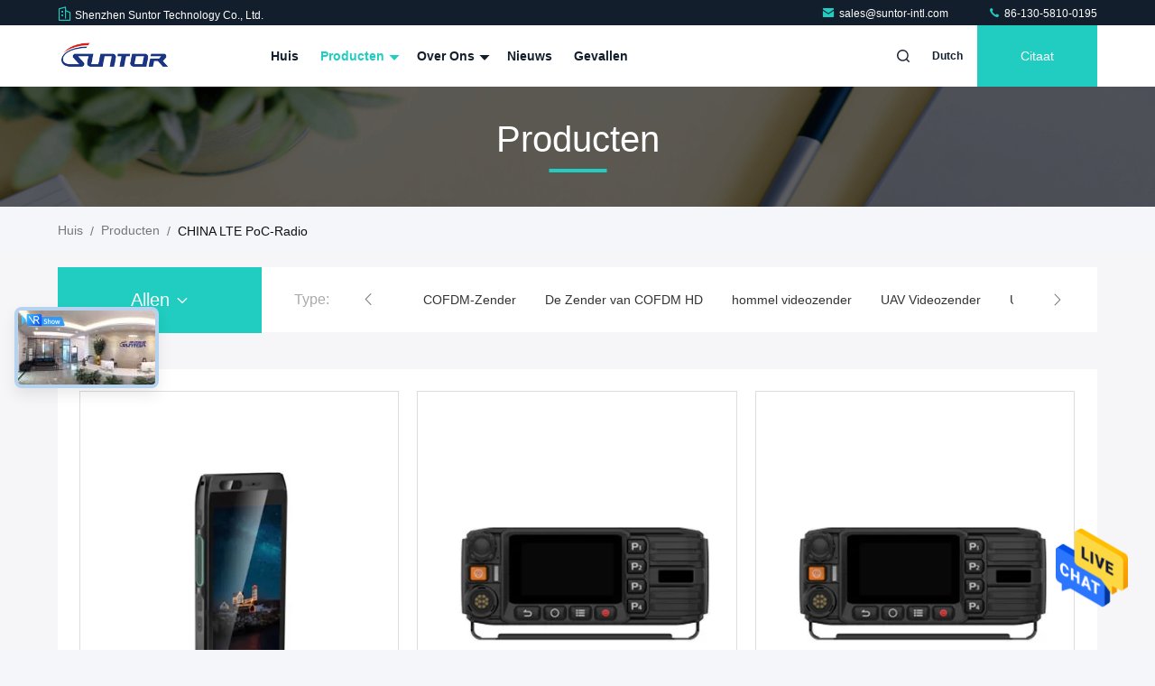

--- FILE ---
content_type: text/html
request_url: https://dutch.cofdm-transmitter.com/supplier-208206-cofdm-receiver
body_size: 24618
content:

<!DOCTYPE html>
<html lang="nl">
<head>
	<meta charset="utf-8">
	<meta http-equiv="X-UA-Compatible" content="IE=edge">
	<meta name="viewport" content="width=device-width, initial-scale=1.0">
    <title>LTE PoC-radio fabriek, Koop goede kwaliteit LTE PoC-radio producten uit China</title>
        <meta name="keywords" content="CHINA LTE PoC-radio, LTE PoC-radio fabriek, Kopen LTE PoC-radio, Van goede kwaliteit LTE PoC-radio" />
            <meta name="description" content="Koop voordelig LTE PoC-radio van LTE PoC-radio fabriek, Wij verstrekken goede kwaliteit LTE PoC-radio uit China." />
    				<link rel='preload'
					  href=/photo/cofdm-transmitter/sitetpl/style/commonV2.css?ver=1743056558 as='style'><link type='text/css' rel='stylesheet'
					  href=/photo/cofdm-transmitter/sitetpl/style/commonV2.css?ver=1743056558 media='all'><meta property="og:title" content="LTE PoC-radio fabriek, Koop goede kwaliteit LTE PoC-radio producten uit China" />
<meta property="og:description" content="Koop voordelig LTE PoC-radio van LTE PoC-radio fabriek, Wij verstrekken goede kwaliteit LTE PoC-radio uit China." />
<meta property="og:type" content="product" />
<meta property="og:availability" content="instock" />
<meta property="og:site_name" content="Shenzhen Suntor Technology Co., Ltd." />
<meta property="og:url" content="https://dutch.cofdm-transmitter.com/supplier-208206-lte-poc-radio" />
<meta property="og:image" content="https://dutch.cofdm-transmitter.com/photo/pt160947476-th754_voice_data_comm_lte_poc_radio_1_4_1_8g_private_net_with_replaceable_battery.jpg" />
<link rel="canonical" href="https://dutch.cofdm-transmitter.com/supplier-208206-lte-poc-radio" />
<style type="text/css">
/*<![CDATA[*/
.consent__cookie {position: fixed;top: 0;left: 0;width: 100%;height: 0%;z-index: 100000;}.consent__cookie_bg {position: fixed;top: 0;left: 0;width: 100%;height: 100%;background: #000;opacity: .6;display: none }.consent__cookie_rel {position: fixed;bottom:0;left: 0;width: 100%;background: #fff;display: -webkit-box;display: -ms-flexbox;display: flex;flex-wrap: wrap;padding: 24px 80px;-webkit-box-sizing: border-box;box-sizing: border-box;-webkit-box-pack: justify;-ms-flex-pack: justify;justify-content: space-between;-webkit-transition: all ease-in-out .3s;transition: all ease-in-out .3s }.consent__close {position: absolute;top: 20px;right: 20px;cursor: pointer }.consent__close svg {fill: #777 }.consent__close:hover svg {fill: #000 }.consent__cookie_box {flex: 1;word-break: break-word;}.consent__warm {color: #777;font-size: 16px;margin-bottom: 12px;line-height: 19px }.consent__title {color: #333;font-size: 20px;font-weight: 600;margin-bottom: 12px;line-height: 23px }.consent__itxt {color: #333;font-size: 14px;margin-bottom: 12px;display: -webkit-box;display: -ms-flexbox;display: flex;-webkit-box-align: center;-ms-flex-align: center;align-items: center }.consent__itxt i {display: -webkit-inline-box;display: -ms-inline-flexbox;display: inline-flex;width: 28px;height: 28px;border-radius: 50%;background: #e0f9e9;margin-right: 8px;-webkit-box-align: center;-ms-flex-align: center;align-items: center;-webkit-box-pack: center;-ms-flex-pack: center;justify-content: center }.consent__itxt svg {fill: #3ca860 }.consent__txt {color: #a6a6a6;font-size: 14px;margin-bottom: 8px;line-height: 17px }.consent__btns {display: -webkit-box;display: -ms-flexbox;display: flex;-webkit-box-orient: vertical;-webkit-box-direction: normal;-ms-flex-direction: column;flex-direction: column;-webkit-box-pack: center;-ms-flex-pack: center;justify-content: center;flex-shrink: 0;}.consent__btn {width: 280px;height: 40px;line-height: 40px;text-align: center;background: #3ca860;color: #fff;border-radius: 4px;margin: 8px 0;-webkit-box-sizing: border-box;box-sizing: border-box;cursor: pointer;font-size:14px}.consent__btn:hover {background: #00823b }.consent__btn.empty {color: #3ca860;border: 1px solid #3ca860;background: #fff }.consent__btn.empty:hover {background: #3ca860;color: #fff }.open .consent__cookie_bg {display: block }.open .consent__cookie_rel {bottom: 0 }@media (max-width: 760px) {.consent__btns {width: 100%;align-items: center;}.consent__cookie_rel {padding: 20px 24px }}.consent__cookie.open {display: block;}.consent__cookie {display: none;}
/*]]>*/
</style>
<script type="text/javascript">
/*<![CDATA[*/
window.isvideotpl = 1;window.detailurl = '/videoabout.html';
var isShowGuide=0;showGuideColor=0;var company_type = 0;var webim_domain = '';

var colorUrl = '';
var aisearch = 0;
var selfUrl = '';
window.playerReportUrl='/vod/view_count/report';
var query_string = ["Products","Show",208206];
var g_tp = '';
var customtplcolor = 99711;
window.predomainsub = "";
/*]]>*/
</script>
</head>
<body>
<img src="/logo.gif" style="display:none" alt="logo"/>
    <div id="floatAd" style="z-index: 110000;position:absolute;right:30px;bottom:60px;height:79px;display: block;">
                                <a href="/webim/webim_tab.html" rel="nofollow" data-uid="0" onclick= 'setwebimCookie(0,0,0);' target="_blank">
            <img style="width: 80px;cursor: pointer;" alt='Bericht versturen' src="/images/floatimage_chat.gif"/>
        </a>
                                </div>
<a style="display: none!important;" title="Shenzhen Suntor Technology Co., Ltd." class="float-inquiry" href="/contactnow.html" onclick='setinquiryCookie("{\"showproduct\":0,\"pid\":0,\"name\":\"\",\"source_url\":\"\",\"picurl\":\"\",\"propertyDetail\":[],\"username\":\"Miss. Sonia\",\"viewTime\":\"laatst ingelogd : 1 uur 58 Minuten geleden\",\"subject\":\"Graag had ik de goede prijs\",\"countrycode\":\"\"}");'></a>
<script>
var originProductInfo = '';
var originProductInfo = {"showproduct":1,"pid":"10818882","name":"M1Pro LTE Radio PoC Radio met veelzijdige spraakoproepen","source_url":"\/sale-10818882-m1pro-lte-radio-poc-radio-with-versatile-voice-calls.html","picurl":"\/photo\/pd165636830-m1pro_lte_radio_poc_radio_with_versatile_voice_calls.jpg","propertyDetail":[["Afmeting","177 x 70 x 70 mm"],["Gewicht","600 g"],["IP-klasse","IP54"],["Output","5W@80hm"]],"company_name":null,"picurl_c":"\/photo\/pc165636830-m1pro_lte_radio_poc_radio_with_versatile_voice_calls.jpg","price":"onderhandelbaar","username":"Sonia","viewTime":"laatst ingelogd : 8 uur 58 Minuten geleden","subject":"Ik ben ge\u00efnteresseerd in uw M1Pro LTE Radio PoC Radio met veelzijdige spraakoproepen","countrycode":""};
var save_url = "/contactsave.html";
var update_url = "/updateinquiry.html";
var productInfo = {};
var defaulProductInfo = {};
var myDate = new Date();
var curDate = myDate.getFullYear()+'-'+(parseInt(myDate.getMonth())+1)+'-'+myDate.getDate();
var message = '';
var default_pop = 1;
var leaveMessageDialog = document.getElementsByClassName('leave-message-dialog')[0]; // 获取弹层
var _$$ = function (dom) {
    return document.querySelectorAll(dom);
};
resInfo = originProductInfo;
defaulProductInfo.pid = resInfo['pid'];
defaulProductInfo.productName = resInfo['name'];
defaulProductInfo.productInfo = resInfo['propertyDetail'];
defaulProductInfo.productImg = resInfo['picurl_c'];
defaulProductInfo.subject = resInfo['subject'];
defaulProductInfo.productImgAlt = resInfo['name'];
var inquirypopup_tmp = 1;
var message = 'Lieve,'+'\r\n'+"Ik ben geïnteresseerd"+' '+trim(resInfo['name'])+", kun je me meer details sturen, zoals type, maat, MOQ, materiaal, etc."+'\r\n'+"Bedankt!"+'\r\n'+"Wachten op je antwoord.";
var message_1 = 'Lieve,'+'\r\n'+"Ik ben geïnteresseerd"+' '+trim(resInfo['name'])+", kun je me meer details sturen, zoals type, maat, MOQ, materiaal, etc."+'\r\n'+"Bedankt!"+'\r\n'+"Wachten op je antwoord.";
var message_2 = 'Hallo,'+'\r\n'+"ik ben op zoek naar"+' '+trim(resInfo['name'])+", stuur mij de prijs, specificatie en foto."+'\r\n'+"Uw snelle reactie wordt zeer op prijs gesteld."+'\r\n'+"Neem gerust contact met mij op voor meer informatie."+'\r\n'+"Heel erg bedankt.";
var message_3 = 'Hallo,'+'\r\n'+trim(resInfo['name'])+' '+"voldoet aan mijn verwachtingen."+'\r\n'+"Geef me de beste prijs en wat andere productinformatie."+'\r\n'+"Neem gerust contact met mij op via mijn mail."+'\r\n'+"Heel erg bedankt.";

var message_4 = 'Lieve,'+'\r\n'+"Wat is de FOB-prijs op uw"+' '+trim(resInfo['name'])+'?'+'\r\n'+"Wat is de dichtstbijzijnde poortnaam?"+'\r\n'+"Reageer me zo snel mogelijk, het is beter om meer informatie te delen."+'\r\n'+"Vriendelijke groeten!";
var message_5 = 'Hallo daar,'+'\r\n'+"Ik ben erg geïnteresseerd in jouw"+' '+trim(resInfo['name'])+'.'+'\r\n'+"Stuur mij alstublieft uw productdetails."+'\r\n'+"Ik kijk uit naar je snelle antwoord."+'\r\n'+"Neem gerust contact met mij op via mail."+'\r\n'+"Vriendelijke groeten!";

var message_6 = 'Lieve,'+'\r\n'+"Geef ons alstublieft informatie over uw"+' '+trim(resInfo['name'])+", zoals type, maat, materiaal en natuurlijk de beste prijs."+'\r\n'+"Ik kijk uit naar je snelle antwoord."+'\r\n'+"Dank u!";
var message_7 = 'Lieve,'+'\r\n'+"Kunt u leveren"+' '+trim(resInfo['name'])+" voor ons?"+'\r\n'+"Eerst willen we een prijslijst en enkele productdetails."+'\r\n'+"Ik hoop zo snel mogelijk antwoord te krijgen en kijk uit naar samenwerking."+'\r\n'+"Heel erg bedankt.";
var message_8 = 'Hoi,'+'\r\n'+"ik ben op zoek naar"+' '+trim(resInfo['name'])+", geef me alstublieft wat meer gedetailleerde productinformatie."+'\r\n'+"Ik kijk uit naar uw antwoord."+'\r\n'+"Dank u!";
var message_9 = 'Hallo,'+'\r\n'+"Uw"+' '+trim(resInfo['name'])+" voldoet zeer goed aan mijn eisen."+'\r\n'+"Stuur me alstublieft de prijs, specificatie en vergelijkbaar model."+'\r\n'+"Voel je vrij om met mij te chatten."+'\r\n'+"Bedankt!";
var message_10 = 'Lieve,'+'\r\n'+"Ik wil meer weten over de details en offerte van"+' '+trim(resInfo['name'])+'.'+'\r\n'+"Neem gerust contact met mij op."+'\r\n'+"Vriendelijke groeten!";

var r = getRandom(1,10);

defaulProductInfo.message = eval("message_"+r);

var mytAjax = {

    post: function(url, data, fn) {
        var xhr = new XMLHttpRequest();
        xhr.open("POST", url, true);
        xhr.setRequestHeader("Content-Type", "application/x-www-form-urlencoded;charset=UTF-8");
        xhr.setRequestHeader("X-Requested-With", "XMLHttpRequest");
        xhr.setRequestHeader('Content-Type','text/plain;charset=UTF-8');
        xhr.onreadystatechange = function() {
            if(xhr.readyState == 4 && (xhr.status == 200 || xhr.status == 304)) {
                fn.call(this, xhr.responseText);
            }
        };
        xhr.send(data);
    },

    postform: function(url, data, fn) {
        var xhr = new XMLHttpRequest();
        xhr.open("POST", url, true);
        xhr.setRequestHeader("X-Requested-With", "XMLHttpRequest");
        xhr.onreadystatechange = function() {
            if(xhr.readyState == 4 && (xhr.status == 200 || xhr.status == 304)) {
                fn.call(this, xhr.responseText);
            }
        };
        xhr.send(data);
    }
};
/*window.onload = function(){
    leaveMessageDialog = document.getElementsByClassName('leave-message-dialog')[0];
    if (window.localStorage.recordDialogStatus=='undefined' || (window.localStorage.recordDialogStatus!='undefined' && window.localStorage.recordDialogStatus != curDate)) {
        setTimeout(function(){
            if(parseInt(inquirypopup_tmp%10) == 1){
                creatDialog(defaulProductInfo, 1);
            }
        }, 6000);
    }
};*/
function trim(str)
{
    str = str.replace(/(^\s*)/g,"");
    return str.replace(/(\s*$)/g,"");
};
function getRandom(m,n){
    var num = Math.floor(Math.random()*(m - n) + n);
    return num;
};
function strBtn(param) {

    var starattextarea = document.getElementById("textareamessage").value.length;
    var email = document.getElementById("startEmail").value;

    var default_tip = document.querySelectorAll(".watermark_container").length;
    if (20 < starattextarea && starattextarea < 3000) {
        if(default_tip>0){
            document.getElementById("textareamessage1").parentNode.parentNode.nextElementSibling.style.display = "none";
        }else{
            document.getElementById("textareamessage1").parentNode.nextElementSibling.style.display = "none";
        }

    } else {
        if(default_tip>0){
            document.getElementById("textareamessage1").parentNode.parentNode.nextElementSibling.style.display = "block";
        }else{
            document.getElementById("textareamessage1").parentNode.nextElementSibling.style.display = "block";
        }

        return;
    }

    // var re = /^([a-zA-Z0-9_-])+@([a-zA-Z0-9_-])+\.([a-zA-Z0-9_-])+/i;/*邮箱不区分大小写*/
    var re = /^[a-zA-Z0-9][\w-]*(\.?[\w-]+)*@[a-zA-Z0-9-]+(\.[a-zA-Z0-9]+)+$/i;
    if (!re.test(email)) {
        document.getElementById("startEmail").nextElementSibling.style.display = "block";
        return;
    } else {
        document.getElementById("startEmail").nextElementSibling.style.display = "none";
    }

    var subject = document.getElementById("pop_subject").value;
    var pid = document.getElementById("pop_pid").value;
    var message = document.getElementById("textareamessage").value;
    var sender_email = document.getElementById("startEmail").value;
    var tel = '';
    if (document.getElementById("tel0") != undefined && document.getElementById("tel0") != '')
        tel = document.getElementById("tel0").value;
    var form_serialize = '&tel='+tel;

    form_serialize = form_serialize.replace(/\+/g, "%2B");
    mytAjax.post(save_url,"pid="+pid+"&subject="+subject+"&email="+sender_email+"&message="+(message)+form_serialize,function(res){
        var mes = JSON.parse(res);
        if(mes.status == 200){
            var iid = mes.iid;
            document.getElementById("pop_iid").value = iid;
            document.getElementById("pop_uuid").value = mes.uuid;

            if(typeof gtag_report_conversion === "function"){
                gtag_report_conversion();//执行统计js代码
            }
            if(typeof fbq === "function"){
                fbq('track','Purchase');//执行统计js代码
            }
        }
    });
    for (var index = 0; index < document.querySelectorAll(".dialog-content-pql").length; index++) {
        document.querySelectorAll(".dialog-content-pql")[index].style.display = "none";
    };
    $('#idphonepql').val(tel);
    document.getElementById("dialog-content-pql-id").style.display = "block";
    ;
};
function twoBtnOk(param) {

    var selectgender = document.getElementById("Mr").innerHTML;
    var iid = document.getElementById("pop_iid").value;
    var sendername = document.getElementById("idnamepql").value;
    var senderphone = document.getElementById("idphonepql").value;
    var sendercname = document.getElementById("idcompanypql").value;
    var uuid = document.getElementById("pop_uuid").value;
    var gender = 2;
    if(selectgender == 'Mr.') gender = 0;
    if(selectgender == 'Mrs.') gender = 1;
    var pid = document.getElementById("pop_pid").value;
    var form_serialize = '';

        form_serialize = form_serialize.replace(/\+/g, "%2B");

    mytAjax.post(update_url,"iid="+iid+"&gender="+gender+"&uuid="+uuid+"&name="+(sendername)+"&tel="+(senderphone)+"&company="+(sendercname)+form_serialize,function(res){});

    for (var index = 0; index < document.querySelectorAll(".dialog-content-pql").length; index++) {
        document.querySelectorAll(".dialog-content-pql")[index].style.display = "none";
    };
    document.getElementById("dialog-content-pql-ok").style.display = "block";

};
function toCheckMust(name) {
    $('#'+name+'error').hide();
}
function handClidk(param) {
    var starattextarea = document.getElementById("textareamessage1").value.length;
    var email = document.getElementById("startEmail1").value;
    var default_tip = document.querySelectorAll(".watermark_container").length;
    if (20 < starattextarea && starattextarea < 3000) {
        if(default_tip>0){
            document.getElementById("textareamessage1").parentNode.parentNode.nextElementSibling.style.display = "none";
        }else{
            document.getElementById("textareamessage1").parentNode.nextElementSibling.style.display = "none";
        }

    } else {
        if(default_tip>0){
            document.getElementById("textareamessage1").parentNode.parentNode.nextElementSibling.style.display = "block";
        }else{
            document.getElementById("textareamessage1").parentNode.nextElementSibling.style.display = "block";
        }

        return;
    }

    // var re = /^([a-zA-Z0-9_-])+@([a-zA-Z0-9_-])+\.([a-zA-Z0-9_-])+/i;
    var re = /^[a-zA-Z0-9][\w-]*(\.?[\w-]+)*@[a-zA-Z0-9-]+(\.[a-zA-Z0-9]+)+$/i;
    if (!re.test(email)) {
        document.getElementById("startEmail1").nextElementSibling.style.display = "block";
        return;
    } else {
        document.getElementById("startEmail1").nextElementSibling.style.display = "none";
    }

    var subject = document.getElementById("pop_subject").value;
    var pid = document.getElementById("pop_pid").value;
    var message = document.getElementById("textareamessage1").value;
    var sender_email = document.getElementById("startEmail1").value;
    var form_serialize = tel = '';
    if (document.getElementById("tel1") != undefined && document.getElementById("tel1") != '')
        tel = document.getElementById("tel1").value;
        mytAjax.post(save_url,"email="+sender_email+"&tel="+tel+"&pid="+pid+"&message="+message+"&subject="+subject+form_serialize,function(res){

        var mes = JSON.parse(res);
        if(mes.status == 200){
            var iid = mes.iid;
            document.getElementById("pop_iid").value = iid;
            document.getElementById("pop_uuid").value = mes.uuid;
            if(typeof gtag_report_conversion === "function"){
                gtag_report_conversion();//执行统计js代码
            }
        }

    });
    for (var index = 0; index < document.querySelectorAll(".dialog-content-pql").length; index++) {
        document.querySelectorAll(".dialog-content-pql")[index].style.display = "none";
    };
    $('#idphonepql').val(tel);
    document.getElementById("dialog-content-pql-id").style.display = "block";

};
window.addEventListener('load', function () {
    $('.checkbox-wrap label').each(function(){
        if($(this).find('input').prop('checked')){
            $(this).addClass('on')
        }else {
            $(this).removeClass('on')
        }
    })
    $(document).on('click', '.checkbox-wrap label' , function(ev){
        if (ev.target.tagName.toUpperCase() != 'INPUT') {
            $(this).toggleClass('on')
        }
    })
})

function hand_video(pdata) {
    data = JSON.parse(pdata);
    productInfo.productName = data.productName;
    productInfo.productInfo = data.productInfo;
    productInfo.productImg = data.productImg;
    productInfo.subject = data.subject;

    var message = 'Lieve,'+'\r\n'+"Ik ben geïnteresseerd"+' '+trim(data.productName)+", kun je me meer details sturen zoals type, maat, hoeveelheid, materiaal, etc."+'\r\n'+"Bedankt!"+'\r\n'+"Wachten op je antwoord.";

    var message = 'Lieve,'+'\r\n'+"Ik ben geïnteresseerd"+' '+trim(data.productName)+", kun je me meer details sturen, zoals type, maat, MOQ, materiaal, etc."+'\r\n'+"Bedankt!"+'\r\n'+"Wachten op je antwoord.";
    var message_1 = 'Lieve,'+'\r\n'+"Ik ben geïnteresseerd"+' '+trim(data.productName)+", kun je me meer details sturen, zoals type, maat, MOQ, materiaal, etc."+'\r\n'+"Bedankt!"+'\r\n'+"Wachten op je antwoord.";
    var message_2 = 'Hallo,'+'\r\n'+"ik ben op zoek naar"+' '+trim(data.productName)+", stuur mij de prijs, specificatie en foto."+'\r\n'+"Uw snelle reactie wordt zeer op prijs gesteld."+'\r\n'+"Neem gerust contact met mij op voor meer informatie."+'\r\n'+"Heel erg bedankt.";
    var message_3 = 'Hallo,'+'\r\n'+trim(data.productName)+' '+"voldoet aan mijn verwachtingen."+'\r\n'+"Geef me de beste prijs en wat andere productinformatie."+'\r\n'+"Neem gerust contact met mij op via mijn mail."+'\r\n'+"Heel erg bedankt.";

    var message_4 = 'Lieve,'+'\r\n'+"Wat is de FOB-prijs op uw"+' '+trim(data.productName)+'?'+'\r\n'+"Wat is de dichtstbijzijnde poortnaam?"+'\r\n'+"Reageer me zo snel mogelijk, het is beter om meer informatie te delen."+'\r\n'+"Vriendelijke groeten!";
    var message_5 = 'Hallo daar,'+'\r\n'+"Ik ben erg geïnteresseerd in jouw"+' '+trim(data.productName)+'.'+'\r\n'+"Stuur mij alstublieft uw productdetails."+'\r\n'+"Ik kijk uit naar je snelle antwoord."+'\r\n'+"Neem gerust contact met mij op via mail."+'\r\n'+"Vriendelijke groeten!";

    var message_6 = 'Lieve,'+'\r\n'+"Geef ons alstublieft informatie over uw"+' '+trim(data.productName)+", zoals type, maat, materiaal en natuurlijk de beste prijs."+'\r\n'+"Ik kijk uit naar je snelle antwoord."+'\r\n'+"Dank u!";
    var message_7 = 'Lieve,'+'\r\n'+"Kunt u leveren"+' '+trim(data.productName)+" voor ons?"+'\r\n'+"Eerst willen we een prijslijst en enkele productdetails."+'\r\n'+"Ik hoop zo snel mogelijk antwoord te krijgen en kijk uit naar samenwerking."+'\r\n'+"Heel erg bedankt.";
    var message_8 = 'Hoi,'+'\r\n'+"ik ben op zoek naar"+' '+trim(data.productName)+", geef me alstublieft wat meer gedetailleerde productinformatie."+'\r\n'+"Ik kijk uit naar uw antwoord."+'\r\n'+"Dank u!";
    var message_9 = 'Hallo,'+'\r\n'+"Uw"+' '+trim(data.productName)+" voldoet zeer goed aan mijn eisen."+'\r\n'+"Stuur me alstublieft de prijs, specificatie en vergelijkbaar model."+'\r\n'+"Voel je vrij om met mij te chatten."+'\r\n'+"Bedankt!";
    var message_10 = 'Lieve,'+'\r\n'+"Ik wil meer weten over de details en offerte van"+' '+trim(data.productName)+'.'+'\r\n'+"Neem gerust contact met mij op."+'\r\n'+"Vriendelijke groeten!";

    var r = getRandom(1,10);

    productInfo.message = eval("message_"+r);
    if(parseInt(inquirypopup_tmp/10) == 1){
        productInfo.message = "";
    }
    productInfo.pid = data.pid;
    creatDialog(productInfo, 2);
};

function handDialog(pdata) {
    data = JSON.parse(pdata);
    productInfo.productName = data.productName;
    productInfo.productInfo = data.productInfo;
    productInfo.productImg = data.productImg;
    productInfo.subject = data.subject;

    var message = 'Lieve,'+'\r\n'+"Ik ben geïnteresseerd"+' '+trim(data.productName)+", kun je me meer details sturen zoals type, maat, hoeveelheid, materiaal, etc."+'\r\n'+"Bedankt!"+'\r\n'+"Wachten op je antwoord.";

    var message = 'Lieve,'+'\r\n'+"Ik ben geïnteresseerd"+' '+trim(data.productName)+", kun je me meer details sturen, zoals type, maat, MOQ, materiaal, etc."+'\r\n'+"Bedankt!"+'\r\n'+"Wachten op je antwoord.";
    var message_1 = 'Lieve,'+'\r\n'+"Ik ben geïnteresseerd"+' '+trim(data.productName)+", kun je me meer details sturen, zoals type, maat, MOQ, materiaal, etc."+'\r\n'+"Bedankt!"+'\r\n'+"Wachten op je antwoord.";
    var message_2 = 'Hallo,'+'\r\n'+"ik ben op zoek naar"+' '+trim(data.productName)+", stuur mij de prijs, specificatie en foto."+'\r\n'+"Uw snelle reactie wordt zeer op prijs gesteld."+'\r\n'+"Neem gerust contact met mij op voor meer informatie."+'\r\n'+"Heel erg bedankt.";
    var message_3 = 'Hallo,'+'\r\n'+trim(data.productName)+' '+"voldoet aan mijn verwachtingen."+'\r\n'+"Geef me de beste prijs en wat andere productinformatie."+'\r\n'+"Neem gerust contact met mij op via mijn mail."+'\r\n'+"Heel erg bedankt.";

    var message_4 = 'Lieve,'+'\r\n'+"Wat is de FOB-prijs op uw"+' '+trim(data.productName)+'?'+'\r\n'+"Wat is de dichtstbijzijnde poortnaam?"+'\r\n'+"Reageer me zo snel mogelijk, het is beter om meer informatie te delen."+'\r\n'+"Vriendelijke groeten!";
    var message_5 = 'Hallo daar,'+'\r\n'+"Ik ben erg geïnteresseerd in jouw"+' '+trim(data.productName)+'.'+'\r\n'+"Stuur mij alstublieft uw productdetails."+'\r\n'+"Ik kijk uit naar je snelle antwoord."+'\r\n'+"Neem gerust contact met mij op via mail."+'\r\n'+"Vriendelijke groeten!";

    var message_6 = 'Lieve,'+'\r\n'+"Geef ons alstublieft informatie over uw"+' '+trim(data.productName)+", zoals type, maat, materiaal en natuurlijk de beste prijs."+'\r\n'+"Ik kijk uit naar je snelle antwoord."+'\r\n'+"Dank u!";
    var message_7 = 'Lieve,'+'\r\n'+"Kunt u leveren"+' '+trim(data.productName)+" voor ons?"+'\r\n'+"Eerst willen we een prijslijst en enkele productdetails."+'\r\n'+"Ik hoop zo snel mogelijk antwoord te krijgen en kijk uit naar samenwerking."+'\r\n'+"Heel erg bedankt.";
    var message_8 = 'Hoi,'+'\r\n'+"ik ben op zoek naar"+' '+trim(data.productName)+", geef me alstublieft wat meer gedetailleerde productinformatie."+'\r\n'+"Ik kijk uit naar uw antwoord."+'\r\n'+"Dank u!";
    var message_9 = 'Hallo,'+'\r\n'+"Uw"+' '+trim(data.productName)+" voldoet zeer goed aan mijn eisen."+'\r\n'+"Stuur me alstublieft de prijs, specificatie en vergelijkbaar model."+'\r\n'+"Voel je vrij om met mij te chatten."+'\r\n'+"Bedankt!";
    var message_10 = 'Lieve,'+'\r\n'+"Ik wil meer weten over de details en offerte van"+' '+trim(data.productName)+'.'+'\r\n'+"Neem gerust contact met mij op."+'\r\n'+"Vriendelijke groeten!";

    var r = getRandom(1,10);

    productInfo.message = eval("message_"+r);
    if(parseInt(inquirypopup_tmp/10) == 1){
        productInfo.message = "";
    }
    productInfo.pid = data.pid;
    creatDialog(productInfo, 2);
};

function closepql(param) {

    leaveMessageDialog.style.display = 'none';
};

function closepql2(param) {

    for (var index = 0; index < document.querySelectorAll(".dialog-content-pql").length; index++) {
        document.querySelectorAll(".dialog-content-pql")[index].style.display = "none";
    };
    document.getElementById("dialog-content-pql-ok").style.display = "block";
};

function decodeHtmlEntities(str) {
    var tempElement = document.createElement('div');
    tempElement.innerHTML = str;
    return tempElement.textContent || tempElement.innerText || '';
}

function initProduct(productInfo,type){

    productInfo.productName = decodeHtmlEntities(productInfo.productName);
    productInfo.message = decodeHtmlEntities(productInfo.message);

    leaveMessageDialog = document.getElementsByClassName('leave-message-dialog')[0];
    leaveMessageDialog.style.display = "block";
    if(type == 3){
        var popinquiryemail = document.getElementById("popinquiryemail").value;
        _$$("#startEmail1")[0].value = popinquiryemail;
    }else{
        _$$("#startEmail1")[0].value = "";
    }
    _$$("#startEmail")[0].value = "";
    _$$("#idnamepql")[0].value = "";
    _$$("#idphonepql")[0].value = "";
    _$$("#idcompanypql")[0].value = "";

    _$$("#pop_pid")[0].value = productInfo.pid;
    _$$("#pop_subject")[0].value = productInfo.subject;
    
    if(parseInt(inquirypopup_tmp/10) == 1){
        productInfo.message = "";
    }

    _$$("#textareamessage1")[0].value = productInfo.message;
    _$$("#textareamessage")[0].value = productInfo.message;

    _$$("#dialog-content-pql-id .titlep")[0].innerHTML = productInfo.productName;
    _$$("#dialog-content-pql-id img")[0].setAttribute("src", productInfo.productImg);
    _$$("#dialog-content-pql-id img")[0].setAttribute("alt", productInfo.productImgAlt);

    _$$("#dialog-content-pql-id-hand img")[0].setAttribute("src", productInfo.productImg);
    _$$("#dialog-content-pql-id-hand img")[0].setAttribute("alt", productInfo.productImgAlt);
    _$$("#dialog-content-pql-id-hand .titlep")[0].innerHTML = productInfo.productName;

    if (productInfo.productInfo.length > 0) {
        var ul2, ul;
        ul = document.createElement("ul");
        for (var index = 0; index < productInfo.productInfo.length; index++) {
            var el = productInfo.productInfo[index];
            var li = document.createElement("li");
            var span1 = document.createElement("span");
            span1.innerHTML = el[0] + ":";
            var span2 = document.createElement("span");
            span2.innerHTML = el[1];
            li.appendChild(span1);
            li.appendChild(span2);
            ul.appendChild(li);

        }
        ul2 = ul.cloneNode(true);
        if (type === 1) {
            _$$("#dialog-content-pql-id .left")[0].replaceChild(ul, _$$("#dialog-content-pql-id .left ul")[0]);
        } else {
            _$$("#dialog-content-pql-id-hand .left")[0].replaceChild(ul2, _$$("#dialog-content-pql-id-hand .left ul")[0]);
            _$$("#dialog-content-pql-id .left")[0].replaceChild(ul, _$$("#dialog-content-pql-id .left ul")[0]);
        }
    };
    for (var index = 0; index < _$$("#dialog-content-pql-id .right ul li").length; index++) {
        _$$("#dialog-content-pql-id .right ul li")[index].addEventListener("click", function (params) {
            _$$("#dialog-content-pql-id .right #Mr")[0].innerHTML = this.innerHTML
        }, false)

    };

};
function closeInquiryCreateDialog() {
    document.getElementById("xuanpan_dialog_box_pql").style.display = "none";
};
function showInquiryCreateDialog() {
    document.getElementById("xuanpan_dialog_box_pql").style.display = "block";
};
function submitPopInquiry(){
    var message = document.getElementById("inquiry_message").value;
    var email = document.getElementById("inquiry_email").value;
    var subject = defaulProductInfo.subject;
    var pid = defaulProductInfo.pid;
    if (email === undefined) {
        showInquiryCreateDialog();
        document.getElementById("inquiry_email").style.border = "1px solid red";
        return false;
    };
    if (message === undefined) {
        showInquiryCreateDialog();
        document.getElementById("inquiry_message").style.border = "1px solid red";
        return false;
    };
    if (email.search(/^\w+((-\w+)|(\.\w+))*\@[A-Za-z0-9]+((\.|-)[A-Za-z0-9]+)*\.[A-Za-z0-9]+$/) == -1) {
        document.getElementById("inquiry_email").style.border= "1px solid red";
        showInquiryCreateDialog();
        return false;
    } else {
        document.getElementById("inquiry_email").style.border= "";
    };
    if (message.length < 20 || message.length >3000) {
        showInquiryCreateDialog();
        document.getElementById("inquiry_message").style.border = "1px solid red";
        return false;
    } else {
        document.getElementById("inquiry_message").style.border = "";
    };
    var tel = '';
    if (document.getElementById("tel") != undefined && document.getElementById("tel") != '')
        tel = document.getElementById("tel").value;

    mytAjax.post(save_url,"pid="+pid+"&subject="+subject+"&email="+email+"&message="+(message)+'&tel='+tel,function(res){
        var mes = JSON.parse(res);
        if(mes.status == 200){
            var iid = mes.iid;
            document.getElementById("pop_iid").value = iid;
            document.getElementById("pop_uuid").value = mes.uuid;

        }
    });
    initProduct(defaulProductInfo);
    for (var index = 0; index < document.querySelectorAll(".dialog-content-pql").length; index++) {
        document.querySelectorAll(".dialog-content-pql")[index].style.display = "none";
    };
    $('#idphonepql').val(tel);
    document.getElementById("dialog-content-pql-id").style.display = "block";

};

//带附件上传
function submitPopInquiryfile(email_id,message_id,check_sort,name_id,phone_id,company_id,attachments){

    if(typeof(check_sort) == 'undefined'){
        check_sort = 0;
    }
    var message = document.getElementById(message_id).value;
    var email = document.getElementById(email_id).value;
    var attachments = document.getElementById(attachments).value;
    if(typeof(name_id) !== 'undefined' && name_id != ""){
        var name  = document.getElementById(name_id).value;
    }
    if(typeof(phone_id) !== 'undefined' && phone_id != ""){
        var phone = document.getElementById(phone_id).value;
    }
    if(typeof(company_id) !== 'undefined' && company_id != ""){
        var company = document.getElementById(company_id).value;
    }
    var subject = defaulProductInfo.subject;
    var pid = defaulProductInfo.pid;

    if(check_sort == 0){
        if (email === undefined) {
            showInquiryCreateDialog();
            document.getElementById(email_id).style.border = "1px solid red";
            return false;
        };
        if (message === undefined) {
            showInquiryCreateDialog();
            document.getElementById(message_id).style.border = "1px solid red";
            return false;
        };

        if (email.search(/^\w+((-\w+)|(\.\w+))*\@[A-Za-z0-9]+((\.|-)[A-Za-z0-9]+)*\.[A-Za-z0-9]+$/) == -1) {
            document.getElementById(email_id).style.border= "1px solid red";
            showInquiryCreateDialog();
            return false;
        } else {
            document.getElementById(email_id).style.border= "";
        };
        if (message.length < 20 || message.length >3000) {
            showInquiryCreateDialog();
            document.getElementById(message_id).style.border = "1px solid red";
            return false;
        } else {
            document.getElementById(message_id).style.border = "";
        };
    }else{

        if (message === undefined) {
            showInquiryCreateDialog();
            document.getElementById(message_id).style.border = "1px solid red";
            return false;
        };

        if (email === undefined) {
            showInquiryCreateDialog();
            document.getElementById(email_id).style.border = "1px solid red";
            return false;
        };

        if (message.length < 20 || message.length >3000) {
            showInquiryCreateDialog();
            document.getElementById(message_id).style.border = "1px solid red";
            return false;
        } else {
            document.getElementById(message_id).style.border = "";
        };

        if (email.search(/^\w+((-\w+)|(\.\w+))*\@[A-Za-z0-9]+((\.|-)[A-Za-z0-9]+)*\.[A-Za-z0-9]+$/) == -1) {
            document.getElementById(email_id).style.border= "1px solid red";
            showInquiryCreateDialog();
            return false;
        } else {
            document.getElementById(email_id).style.border= "";
        };

    };

    mytAjax.post(save_url,"pid="+pid+"&subject="+subject+"&email="+email+"&message="+message+"&company="+company+"&attachments="+attachments,function(res){
        var mes = JSON.parse(res);
        if(mes.status == 200){
            var iid = mes.iid;
            document.getElementById("pop_iid").value = iid;
            document.getElementById("pop_uuid").value = mes.uuid;

            if(typeof gtag_report_conversion === "function"){
                gtag_report_conversion();//执行统计js代码
            }
            if(typeof fbq === "function"){
                fbq('track','Purchase');//执行统计js代码
            }
        }
    });
    initProduct(defaulProductInfo);

    if(name !== undefined && name != ""){
        _$$("#idnamepql")[0].value = name;
    }

    if(phone !== undefined && phone != ""){
        _$$("#idphonepql")[0].value = phone;
    }

    if(company !== undefined && company != ""){
        _$$("#idcompanypql")[0].value = company;
    }

    for (var index = 0; index < document.querySelectorAll(".dialog-content-pql").length; index++) {
        document.querySelectorAll(".dialog-content-pql")[index].style.display = "none";
    };
    document.getElementById("dialog-content-pql-id").style.display = "block";

};
function submitPopInquiryByParam(email_id,message_id,check_sort,name_id,phone_id,company_id){

    if(typeof(check_sort) == 'undefined'){
        check_sort = 0;
    }

    var senderphone = '';
    var message = document.getElementById(message_id).value;
    var email = document.getElementById(email_id).value;
    if(typeof(name_id) !== 'undefined' && name_id != ""){
        var name  = document.getElementById(name_id).value;
    }
    if(typeof(phone_id) !== 'undefined' && phone_id != ""){
        var phone = document.getElementById(phone_id).value;
        senderphone = phone;
    }
    if(typeof(company_id) !== 'undefined' && company_id != ""){
        var company = document.getElementById(company_id).value;
    }
    var subject = defaulProductInfo.subject;
    var pid = defaulProductInfo.pid;

    if(check_sort == 0){
        if (email === undefined) {
            showInquiryCreateDialog();
            document.getElementById(email_id).style.border = "1px solid red";
            return false;
        };
        if (message === undefined) {
            showInquiryCreateDialog();
            document.getElementById(message_id).style.border = "1px solid red";
            return false;
        };

        if (email.search(/^\w+((-\w+)|(\.\w+))*\@[A-Za-z0-9]+((\.|-)[A-Za-z0-9]+)*\.[A-Za-z0-9]+$/) == -1) {
            document.getElementById(email_id).style.border= "1px solid red";
            showInquiryCreateDialog();
            return false;
        } else {
            document.getElementById(email_id).style.border= "";
        };
        if (message.length < 20 || message.length >3000) {
            showInquiryCreateDialog();
            document.getElementById(message_id).style.border = "1px solid red";
            return false;
        } else {
            document.getElementById(message_id).style.border = "";
        };
    }else{

        if (message === undefined) {
            showInquiryCreateDialog();
            document.getElementById(message_id).style.border = "1px solid red";
            return false;
        };

        if (email === undefined) {
            showInquiryCreateDialog();
            document.getElementById(email_id).style.border = "1px solid red";
            return false;
        };

        if (message.length < 20 || message.length >3000) {
            showInquiryCreateDialog();
            document.getElementById(message_id).style.border = "1px solid red";
            return false;
        } else {
            document.getElementById(message_id).style.border = "";
        };

        if (email.search(/^\w+((-\w+)|(\.\w+))*\@[A-Za-z0-9]+((\.|-)[A-Za-z0-9]+)*\.[A-Za-z0-9]+$/) == -1) {
            document.getElementById(email_id).style.border= "1px solid red";
            showInquiryCreateDialog();
            return false;
        } else {
            document.getElementById(email_id).style.border= "";
        };

    };

    var productsku = "";
    if($("#product_sku").length > 0){
        productsku = $("#product_sku").html();
    }

    mytAjax.post(save_url,"tel="+senderphone+"&pid="+pid+"&subject="+subject+"&email="+email+"&message="+message+"&messagesku="+encodeURI(productsku),function(res){
        var mes = JSON.parse(res);
        if(mes.status == 200){
            var iid = mes.iid;
            document.getElementById("pop_iid").value = iid;
            document.getElementById("pop_uuid").value = mes.uuid;

            if(typeof gtag_report_conversion === "function"){
                gtag_report_conversion();//执行统计js代码
            }
            if(typeof fbq === "function"){
                fbq('track','Purchase');//执行统计js代码
            }
        }
    });
    initProduct(defaulProductInfo);

    if(name !== undefined && name != ""){
        _$$("#idnamepql")[0].value = name;
    }

    if(phone !== undefined && phone != ""){
        _$$("#idphonepql")[0].value = phone;
    }

    if(company !== undefined && company != ""){
        _$$("#idcompanypql")[0].value = company;
    }

    for (var index = 0; index < document.querySelectorAll(".dialog-content-pql").length; index++) {
        document.querySelectorAll(".dialog-content-pql")[index].style.display = "none";

    };
    document.getElementById("dialog-content-pql-id").style.display = "block";

};

function creat_videoDialog(productInfo, type) {

    if(type == 1){
        if(default_pop != 1){
            return false;
        }
        window.localStorage.recordDialogStatus = curDate;
    }else{
        default_pop = 0;
    }
    initProduct(productInfo, type);
    if (type === 1) {
        // 自动弹出
        for (var index = 0; index < document.querySelectorAll(".dialog-content-pql").length; index++) {

            document.querySelectorAll(".dialog-content-pql")[index].style.display = "none";
        };
        document.getElementById("dialog-content-pql").style.display = "block";
    } else {
        // 手动弹出
        for (var index = 0; index < document.querySelectorAll(".dialog-content-pql").length; index++) {
            document.querySelectorAll(".dialog-content-pql")[index].style.display = "none";
        };
        document.getElementById("dialog-content-pql-id-hand").style.display = "block";
    }
}

function creatDialog(productInfo, type) {

    if(type == 1){
        if(default_pop != 1){
            return false;
        }
        window.localStorage.recordDialogStatus = curDate;
    }else{
        default_pop = 0;
    }
    initProduct(productInfo, type);
    if (type === 1) {
        // 自动弹出
        for (var index = 0; index < document.querySelectorAll(".dialog-content-pql").length; index++) {

            document.querySelectorAll(".dialog-content-pql")[index].style.display = "none";
        };
        document.getElementById("dialog-content-pql").style.display = "block";
    } else {
        // 手动弹出
        for (var index = 0; index < document.querySelectorAll(".dialog-content-pql").length; index++) {
            document.querySelectorAll(".dialog-content-pql")[index].style.display = "none";
        };
        document.getElementById("dialog-content-pql-id-hand").style.display = "block";
    }
}

//带邮箱信息打开询盘框 emailtype=1表示带入邮箱
function openDialog(emailtype){
    var type = 2;//不带入邮箱，手动弹出
    if(emailtype == 1){
        var popinquiryemail = document.getElementById("popinquiryemail").value;
        // var re = /^([a-zA-Z0-9_-])+@([a-zA-Z0-9_-])+\.([a-zA-Z0-9_-])+/i;
        var re = /^[a-zA-Z0-9][\w-]*(\.?[\w-]+)*@[a-zA-Z0-9-]+(\.[a-zA-Z0-9]+)+$/i;
        if (!re.test(popinquiryemail)) {
            //前端提示样式;
            showInquiryCreateDialog();
            document.getElementById("popinquiryemail").style.border = "1px solid red";
            return false;
        } else {
            //前端提示样式;
        }
        var type = 3;
    }
    creatDialog(defaulProductInfo,type);
}

//上传附件
function inquiryUploadFile(){
    var fileObj = document.querySelector("#fileId").files[0];
    //构建表单数据
    var formData = new FormData();
    var filesize = fileObj.size;
    if(filesize > 10485760 || filesize == 0) {
        document.getElementById("filetips").style.display = "block";
        return false;
    }else {
        document.getElementById("filetips").style.display = "none";
    }
    formData.append('popinquiryfile', fileObj);
    document.getElementById("quotefileform").reset();
    var save_url = "/inquiryuploadfile.html";
    mytAjax.postform(save_url,formData,function(res){
        var mes = JSON.parse(res);
        if(mes.status == 200){
            document.getElementById("uploader-file-info").innerHTML = document.getElementById("uploader-file-info").innerHTML + "<span class=op>"+mes.attfile.name+"<a class=delatt id=att"+mes.attfile.id+" onclick=delatt("+mes.attfile.id+");>Delete</a></span>";
            var nowattachs = document.getElementById("attachments").value;
            if( nowattachs !== ""){
                var attachs = JSON.parse(nowattachs);
                attachs[mes.attfile.id] = mes.attfile;
            }else{
                var attachs = {};
                attachs[mes.attfile.id] = mes.attfile;
            }
            document.getElementById("attachments").value = JSON.stringify(attachs);
        }
    });
}
//附件删除
function delatt(attid)
{
    var nowattachs = document.getElementById("attachments").value;
    if( nowattachs !== ""){
        var attachs = JSON.parse(nowattachs);
        if(attachs[attid] == ""){
            return false;
        }
        var formData = new FormData();
        var delfile = attachs[attid]['filename'];
        var save_url = "/inquirydelfile.html";
        if(delfile != "") {
            formData.append('delfile', delfile);
            mytAjax.postform(save_url, formData, function (res) {
                if(res !== "") {
                    var mes = JSON.parse(res);
                    if (mes.status == 200) {
                        delete attachs[attid];
                        document.getElementById("attachments").value = JSON.stringify(attachs);
                        var s = document.getElementById("att"+attid);
                        s.parentNode.remove();
                    }
                }
            });
        }
    }else{
        return false;
    }
}

</script>
<div class="leave-message-dialog" style="display: none">
<style>
    .leave-message-dialog .close:before, .leave-message-dialog .close:after{
        content:initial;
    }
</style>
<div class="dialog-content-pql" id="dialog-content-pql" style="display: none">
    <span class="close" onclick="closepql()"><img src="/images/close.png" alt="close"></span>
    <div class="title">
        <p class="firstp-pql">Laat een bericht achter</p>
        <p class="lastp-pql">We bellen je snel terug!</p>
    </div>
    <div class="form">
        <div class="textarea">
            <textarea style='font-family: robot;'  name="" id="textareamessage" cols="30" rows="10" style="margin-bottom:14px;width:100%"
                placeholder="Gelieve te gaan uw onderzoeksdetails in."></textarea>
        </div>
        <p class="error-pql"> <span class="icon-pql"><img src="/images/error.png" alt="Shenzhen Suntor Technology Co., Ltd."></span> Uw bericht moet tussen de 20-3.000 tekens bevatten!</p>
        <input id="startEmail" type="text" placeholder="Ga uw E-mail in" onkeydown="if(event.keyCode === 13){ strBtn();}">
        <p class="error-pql"><span class="icon-pql"><img src="/images/error.png" alt="Shenzhen Suntor Technology Co., Ltd."></span> Controleer uw e-mail! </p>
                <div class="operations">
            <div class='btn' id="submitStart" type="submit" onclick="strBtn()">VERZENDEN</div>
        </div>
            </div>
</div>
<div class="dialog-content-pql dialog-content-pql-id" id="dialog-content-pql-id" style="display:none">
        <span class="close" onclick="closepql2()"><svg t="1648434466530" class="icon" viewBox="0 0 1024 1024" version="1.1" xmlns="http://www.w3.org/2000/svg" p-id="2198" width="16" height="16"><path d="M576 512l277.333333 277.333333-64 64-277.333333-277.333333L234.666667 853.333333 170.666667 789.333333l277.333333-277.333333L170.666667 234.666667 234.666667 170.666667l277.333333 277.333333L789.333333 170.666667 853.333333 234.666667 576 512z" fill="#444444" p-id="2199"></path></svg></span>
    <div class="left">
        <div class="img"><img></div>
        <p class="titlep"></p>
        <ul> </ul>
    </div>
    <div class="right">
                <p class="title">Meer informatie zorgt voor een betere communicatie.</p>
                <div style="position: relative;">
            <div class="mr"> <span id="Mr">Dhr.</span>
                <ul>
                    <li>Dhr.</li>
                    <li>Mevrouw</li>
                </ul>
            </div>
            <input style="text-indent: 80px;" type="text" id="idnamepql" placeholder="Voer uw naam in">
        </div>
        <input type="text"  id="idphonepql"  placeholder="Telefoonnummer">
        <input type="text" id="idcompanypql"  placeholder="Bedrijf" onkeydown="if(event.keyCode === 13){ twoBtnOk();}">
                <div class="btn form_new" id="twoBtnOk" onclick="twoBtnOk()">OK</div>
    </div>
</div>

<div class="dialog-content-pql dialog-content-pql-ok" id="dialog-content-pql-ok" style="display:none">
        <span class="close" onclick="closepql()"><svg t="1648434466530" class="icon" viewBox="0 0 1024 1024" version="1.1" xmlns="http://www.w3.org/2000/svg" p-id="2198" width="16" height="16"><path d="M576 512l277.333333 277.333333-64 64-277.333333-277.333333L234.666667 853.333333 170.666667 789.333333l277.333333-277.333333L170.666667 234.666667 234.666667 170.666667l277.333333 277.333333L789.333333 170.666667 853.333333 234.666667 576 512z" fill="#444444" p-id="2199"></path></svg></span>
    <div class="duihaook"></div>
        <p class="title">Succesvol ingediend!</p>
        <p class="p1" style="text-align: center; font-size: 18px; margin-top: 14px;">We bellen je snel terug!</p>
    <div class="btn" onclick="closepql()" id="endOk" style="margin: 0 auto;margin-top: 50px;">OK</div>
</div>
<div class="dialog-content-pql dialog-content-pql-id dialog-content-pql-id-hand" id="dialog-content-pql-id-hand"
    style="display:none">
     <input type="hidden" name="pop_pid" id="pop_pid" value="0">
     <input type="hidden" name="pop_subject" id="pop_subject" value="">
     <input type="hidden" name="pop_iid" id="pop_iid" value="0">
     <input type="hidden" name="pop_uuid" id="pop_uuid" value="0">
        <span class="close" onclick="closepql()"><svg t="1648434466530" class="icon" viewBox="0 0 1024 1024" version="1.1" xmlns="http://www.w3.org/2000/svg" p-id="2198" width="16" height="16"><path d="M576 512l277.333333 277.333333-64 64-277.333333-277.333333L234.666667 853.333333 170.666667 789.333333l277.333333-277.333333L170.666667 234.666667 234.666667 170.666667l277.333333 277.333333L789.333333 170.666667 853.333333 234.666667 576 512z" fill="#444444" p-id="2199"></path></svg></span>
    <div class="left">
        <div class="img"><img></div>
        <p class="titlep"></p>
        <ul> </ul>
    </div>
    <div class="right" style="float:right">
                <div class="title">
            <p class="firstp-pql">Laat een bericht achter</p>
            <p class="lastp-pql">We bellen je snel terug!</p>
        </div>
                <div class="form">
            <div class="textarea">
                <textarea style='font-family: robot;' name="message" id="textareamessage1" cols="30" rows="10"
                    placeholder="Gelieve te gaan uw onderzoeksdetails in."></textarea>
            </div>
            <p class="error-pql"> <span class="icon-pql"><img src="/images/error.png" alt="Shenzhen Suntor Technology Co., Ltd."></span> Uw bericht moet tussen de 20-3.000 tekens bevatten!</p>

                            <input style="display:none" id="tel1" name="tel" type="text" oninput="value=value.replace(/[^0-9_+-]/g,'');" placeholder="Telefoonnummer">
                        <input id='startEmail1' name='email' data-type='1' type='text'
                   placeholder="Ga uw E-mail in"
                   onkeydown='if(event.keyCode === 13){ handClidk();}'>
            
            <p class='error-pql'><span class='icon-pql'>
                    <img src="/images/error.png" alt="Shenzhen Suntor Technology Co., Ltd."></span> Controleer uw e-mail!            </p>

            <div class="operations">
                <div class='btn' id="submitStart1" type="submit" onclick="handClidk()">VERZENDEN</div>
            </div>
        </div>
    </div>
</div>
</div>
<div id="xuanpan_dialog_box_pql" class="xuanpan_dialog_box_pql"
    style="display:none;background:rgba(0,0,0,.6);width:100%;height:100%;position: fixed;top:0;left:0;z-index: 999999;">
    <div class="box_pql"
      style="width:526px;height:206px;background:rgba(255,255,255,1);opacity:1;border-radius:4px;position: absolute;left: 50%;top: 50%;transform: translate(-50%,-50%);">
      <div onclick="closeInquiryCreateDialog()" class="close close_create_dialog"
        style="cursor: pointer;height:42px;width:40px;float:right;padding-top: 16px;"><span
          style="display: inline-block;width: 25px;height: 2px;background: rgb(114, 114, 114);transform: rotate(45deg); "><span
            style="display: block;width: 25px;height: 2px;background: rgb(114, 114, 114);transform: rotate(-90deg); "></span></span>
      </div>
      <div
        style="height: 72px; overflow: hidden; text-overflow: ellipsis; display:-webkit-box;-ebkit-line-clamp: 3;-ebkit-box-orient: vertical; margin-top: 58px; padding: 0 84px; font-size: 18px; color: rgba(51, 51, 51, 1); text-align: center; ">
        Laat uw correcte e-mail en gedetailleerde eisen achter (20-3000 tekens).</div>
      <div onclick="closeInquiryCreateDialog()" class="close_create_dialog"
        style="width: 139px; height: 36px; background: rgba(253, 119, 34, 1); border-radius: 4px; margin: 16px auto; color: rgba(255, 255, 255, 1); font-size: 18px; line-height: 36px; text-align: center;">
        OK</div>
    </div>
</div>
<style type="text/css">.vr-asidebox {position: fixed; bottom: 290px; left: 16px; width: 160px; height: 90px; background: #eee; overflow: hidden; border: 4px solid rgba(4, 120, 237, 0.24); box-shadow: 0px 8px 16px rgba(0, 0, 0, 0.08); border-radius: 8px; display: none; z-index: 1000; } .vr-small {position: fixed; bottom: 290px; left: 16px; width: 72px; height: 90px; background: url(/images/ctm_icon_vr.png) no-repeat center; background-size: 69.5px; overflow: hidden; display: none; cursor: pointer; z-index: 1000; display: block; text-decoration: none; } .vr-group {position: relative; } .vr-animate {width: 160px; height: 90px; background: #eee; position: relative; } .js-marquee {/*margin-right: 0!important;*/ } .vr-link {position: absolute; top: 0; left: 0; width: 100%; height: 100%; display: none; } .vr-mask {position: absolute; top: 0px; left: 0px; width: 100%; height: 100%; display: block; background: #000; opacity: 0.4; } .vr-jump {position: absolute; top: 0px; left: 0px; width: 100%; height: 100%; display: block; background: url(/images/ctm_icon_see.png) no-repeat center center; background-size: 34px; font-size: 0; } .vr-close {position: absolute; top: 50%; right: 0px; width: 16px; height: 20px; display: block; transform: translate(0, -50%); background: rgba(255, 255, 255, 0.6); border-radius: 4px 0px 0px 4px; cursor: pointer; } .vr-close i {position: absolute; top: 0px; left: 0px; width: 100%; height: 100%; display: block; background: url(/images/ctm_icon_left.png) no-repeat center center; background-size: 16px; } .vr-group:hover .vr-link {display: block; } .vr-logo {position: absolute; top: 4px; left: 4px; width: 50px; height: 14px; background: url(/images/ctm_icon_vrshow.png) no-repeat; background-size: 48px; }
</style>
<a class="vr-small" title="Shenzhen Suntor Technology Co., Ltd. Virtueel Werkelijkheidsweergeven" href="/vr.html" target="_blank"></a>
<div class="vr-asidebox">
    <div class="vr-group">
        <div class="vr-animate marquee">
            <div class="vr-imgslidr" style="background: url(https://vr.ecerimg.com/data/b2/fc/cofdm-transmitter/vr/cover_thumb.jpg) no-repeat center left;height: 90px;width: 400px;"></div>
        </div>
        <div class="vr-link">
            <span class="vr-mask"></span>
            <a title="Shenzhen Suntor Technology Co., Ltd. Virtueel Werkelijkheidsweergeven" class="vr-jump" href="/vr.html" target="_blank">vr</a>
            <span class="vr-close" onclick="hideVr()" title="Vouwen"><i></i></span>
        </div>
        <div class="vr-logo"></div>
    </div>
</div>

<script type="text/javascript">
    function showVr() {
        document.querySelector('.vr-asidebox').style.display = 'block';
        document.querySelector('.vr-small').style.display = 'none';
        setCookie(0)
    }

    function hideVr() {
        document.querySelector('.vr-asidebox').style.display = 'none';
        document.querySelector('.vr-small').style.display = 'block';
        setCookie(1)
    }
    // 读缓存
    function getCookie(name) {
        var arr, reg = new RegExp("(^| )" + name + "=([^;]*)(;|$)");
        if (arr = document.cookie.match(reg))
            return unescape(arr[2]);
        else
            return null;
    }
    // 存缓存
    function setCookie(value) {
        var Days = 1;
        var exp = new Date();
        exp.setTime(exp.getTime() + Days * 24 * 60 * 60 * 1000);
        document.cookie = "vr=" + escape(value) + ";expires=" + exp.toGMTString();
    }
    window.addEventListener('load', function () {
        (function($){$.fn.marquee=function(options){return this.each(function(){var o=$.extend({},$.fn.marquee.defaults,options),$this=$(this),$marqueeWrapper,containerWidth,animationCss,verticalDir,elWidth,loopCount=3,playState="animation-play-state",css3AnimationIsSupported=!1,_prefixedEvent=function(element,type,callback){var pfx=["webkit","moz","MS","o",""];for(var p=0;p<pfx.length;p++){if(!pfx[p]){type=type.toLowerCase()}element.addEventListener(pfx[p]+type,callback,!1)}},_objToString=function(obj){var tabjson=[];for(var p in obj){if(obj.hasOwnProperty(p)){tabjson.push(p+":"+obj[p])}}tabjson.push();return"{"+tabjson.join(",")+"}"},_startAnimationWithDelay=function(){$this.timer=setTimeout(animate,o.delayBeforeStart)},methods={pause:function(){if(css3AnimationIsSupported&&o.allowCss3Support){$marqueeWrapper.css(playState,"paused")}else{if($.fn.pause){$marqueeWrapper.pause()}}$this.data("runningStatus","paused");$this.trigger("paused")},resume:function(){if(css3AnimationIsSupported&&o.allowCss3Support){$marqueeWrapper.css(playState,"running")}else{if($.fn.resume){$marqueeWrapper.resume()}}$this.data("runningStatus","resumed");$this.trigger("resumed")},toggle:function(){methods[$this.data("runningStatus")=="resumed"?"pause":"resume"]()},destroy:function(){clearTimeout($this.timer);$this.find("*").addBack().off();$this.html($this.find(".js-marquee:first").html())}};if(typeof options==="string"){if($.isFunction(methods[options])){if(!$marqueeWrapper){$marqueeWrapper=$this.find(".js-marquee-wrapper")}if($this.data("css3AnimationIsSupported")===!0){css3AnimationIsSupported=!0}methods[options]()}return}var dataAttributes={},attr;$.each(o,function(key,value){attr=$this.attr("data-"+key);if(typeof attr!=="undefined"){switch(attr){case"true":attr=!0;break;case"false":attr=!1;break}o[key]=attr}});if(o.speed){o.duration=parseInt($this.width(),10)/o.speed*1000}verticalDir=o.direction=="up"||o.direction=="down";o.gap=o.duplicated?parseInt(o.gap):0;$this.wrapInner('<div class="js-marquee"></div>');var $el=$this.find(".js-marquee").css({"margin-right":o.gap,"float":"left"});if(o.duplicated){$el.clone(!0).appendTo($this)}$this.wrapInner('<div style="width:100000px" class="js-marquee-wrapper"></div>');$marqueeWrapper=$this.find(".js-marquee-wrapper");if(verticalDir){var containerHeight=$this.height();$marqueeWrapper.removeAttr("style");$this.height(containerHeight);$this.find(".js-marquee").css({"float":"none","margin-bottom":o.gap,"margin-right":0});if(o.duplicated){$this.find(".js-marquee:last").css({"margin-bottom":0})}var elHeight=$this.find(".js-marquee:first").height()+o.gap;if(o.startVisible&&!o.duplicated){o._completeDuration=((parseInt(elHeight,10)+parseInt(containerHeight,10))/parseInt(containerHeight,10))*o.duration;o.duration=(parseInt(elHeight,10)/parseInt(containerHeight,10))*o.duration}else{o.duration=((parseInt(elHeight,10)+parseInt(containerHeight,10))/parseInt(containerHeight,10))*o.duration}}else{elWidth=$this.find(".js-marquee:first").width()+o.gap;containerWidth=$this.width();if(o.startVisible&&!o.duplicated){o._completeDuration=((parseInt(elWidth,10)+parseInt(containerWidth,10))/parseInt(containerWidth,10))*o.duration;o.duration=(parseInt(elWidth,10)/parseInt(containerWidth,10))*o.duration}else{o.duration=((parseInt(elWidth,10)+parseInt(containerWidth,10))/parseInt(containerWidth,10))*o.duration}}if(o.duplicated){o.duration=o.duration/2}if(o.allowCss3Support){var elm=document.body||document.createElement("div"),animationName="marqueeAnimation-"+Math.floor(Math.random()*10000000),domPrefixes="Webkit Moz O ms Khtml".split(" "),animationString="animation",animationCss3Str="",keyframeString="";if(elm.style.animation!==undefined){keyframeString="@keyframes "+animationName+" ";css3AnimationIsSupported=!0}if(css3AnimationIsSupported===!1){for(var i=0;i<domPrefixes.length;i++){if(elm.style[domPrefixes[i]+"AnimationName"]!==undefined){var prefix="-"+domPrefixes[i].toLowerCase()+"-";animationString=prefix+animationString;playState=prefix+playState;keyframeString="@"+prefix+"keyframes "+animationName+" ";css3AnimationIsSupported=!0;break}}}if(css3AnimationIsSupported){animationCss3Str=animationName+" "+o.duration/1000+"s "+o.delayBeforeStart/1000+"s infinite "+o.css3easing;$this.data("css3AnimationIsSupported",!0)}}var _rePositionVertically=function(){$marqueeWrapper.css("transform","translateY("+(o.direction=="up"?containerHeight+"px":"-"+elHeight+"px")+")")},_rePositionHorizontally=function(){$marqueeWrapper.css("transform","translateX("+(o.direction=="left"?containerWidth+"px":"-"+elWidth+"px")+")")};if(o.duplicated){if(verticalDir){if(o.startVisible){$marqueeWrapper.css("transform","translateY(0)")}else{$marqueeWrapper.css("transform","translateY("+(o.direction=="up"?containerHeight+"px":"-"+((elHeight*2)-o.gap)+"px")+")")}}else{if(o.startVisible){$marqueeWrapper.css("transform","translateX(0)")}else{$marqueeWrapper.css("transform","translateX("+(o.direction=="left"?containerWidth+"px":"-"+((elWidth*2)-o.gap)+"px")+")")
        }}if(!o.startVisible){loopCount=1}}else{if(o.startVisible){loopCount=2}else{if(verticalDir){_rePositionVertically()}else{_rePositionHorizontally()}}}var animate=function(){if(o.duplicated){if(loopCount===1){o._originalDuration=o.duration;if(verticalDir){o.duration=o.direction=="up"?o.duration+(containerHeight/((elHeight)/o.duration)):o.duration*2}else{o.duration=o.direction=="left"?o.duration+(containerWidth/((elWidth)/o.duration)):o.duration*2}if(animationCss3Str){animationCss3Str=animationName+" "+o.duration/1000+"s "+o.delayBeforeStart/1000+"s "+o.css3easing}loopCount++}else{if(loopCount===2){o.duration=o._originalDuration;if(animationCss3Str){animationName=animationName+"0";keyframeString=$.trim(keyframeString)+"0 ";animationCss3Str=animationName+" "+o.duration/1000+"s 0s infinite "+o.css3easing}loopCount++}}}if(verticalDir){if(o.duplicated){if(loopCount>2){$marqueeWrapper.css("transform","translateY("+(o.direction=="up"?0:"-"+elHeight+"px")+")")}animationCss={"transform":"translateY("+(o.direction=="up"?"-"+elHeight+"px":0)+")"}}else{if(o.startVisible){if(loopCount===2){if(animationCss3Str){animationCss3Str=animationName+" "+o.duration/1000+"s "+o.delayBeforeStart/1000+"s "+o.css3easing}animationCss={"transform":"translateY("+(o.direction=="up"?"-"+elHeight+"px":containerHeight+"px")+")"};loopCount++}else{if(loopCount===3){o.duration=o._completeDuration;if(animationCss3Str){animationName=animationName+"0";keyframeString=$.trim(keyframeString)+"0 ";animationCss3Str=animationName+" "+o.duration/1000+"s 0s infinite "+o.css3easing}_rePositionVertically()}}}else{_rePositionVertically();animationCss={"transform":"translateY("+(o.direction=="up"?"-"+($marqueeWrapper.height())+"px":containerHeight+"px")+")"}}}}else{if(o.duplicated){if(loopCount>2){$marqueeWrapper.css("transform","translateX("+(o.direction=="left"?0:"-"+elWidth+"px")+")")}animationCss={"transform":"translateX("+(o.direction=="left"?"-"+elWidth+"px":0)+")"}}else{if(o.startVisible){if(loopCount===2){if(animationCss3Str){animationCss3Str=animationName+" "+o.duration/1000+"s "+o.delayBeforeStart/1000+"s "+o.css3easing}animationCss={"transform":"translateX("+(o.direction=="left"?"-"+elWidth+"px":containerWidth+"px")+")"};loopCount++}else{if(loopCount===3){o.duration=o._completeDuration;if(animationCss3Str){animationName=animationName+"0";keyframeString=$.trim(keyframeString)+"0 ";animationCss3Str=animationName+" "+o.duration/1000+"s 0s infinite "+o.css3easing}_rePositionHorizontally()}}}else{_rePositionHorizontally();animationCss={"transform":"translateX("+(o.direction=="left"?"-"+elWidth+"px":containerWidth+"px")+")"}}}}$this.trigger("beforeStarting");if(css3AnimationIsSupported){$marqueeWrapper.css(animationString,animationCss3Str);var keyframeCss=keyframeString+" { 100%  "+_objToString(animationCss)+"}",$styles=$marqueeWrapper.find("style");if($styles.length!==0){$styles.filter(":last").html(keyframeCss)}else{$("head").append("<style>"+keyframeCss+"</style>")}_prefixedEvent($marqueeWrapper[0],"AnimationIteration",function(){$this.trigger("finished")});_prefixedEvent($marqueeWrapper[0],"AnimationEnd",function(){animate();$this.trigger("finished")})}else{$marqueeWrapper.animate(animationCss,o.duration,o.easing,function(){$this.trigger("finished");if(o.pauseOnCycle){_startAnimationWithDelay()}else{animate()}})}$this.data("runningStatus","resumed")};$this.on("pause",methods.pause);$this.on("resume",methods.resume);if(o.pauseOnHover){$this.on("mouseenter",methods.pause);$this.on("mouseleave",methods.resume)}if(css3AnimationIsSupported&&o.allowCss3Support){animate()}else{_startAnimationWithDelay()}})};$.fn.marquee.defaults={allowCss3Support:!0,css3easing:"linear",easing:"linear",delayBeforeStart:1000,direction:"left",duplicated:!1,duration:5000,speed:0,gap:20,pauseOnCycle:!1,pauseOnHover:!1,startVisible:!1}})(jQuery);
        var v = getCookie('vr');
        if (v == 0 || v == null) {
            showVr()
        } else {
            hideVr()
        }
        $(".marquee").marquee({
            speed: 6.14,
            startVisible: !0,
            gap: 0,
            delayBeforeStart: 1e3,
            duplicated: !0
        })
    });

</script>

<div data-head='head'>
<div class="qsjj_header_99711">
  <div class="header_p_main">
    <div class="header_p_left ecer-ellipsis">
        <i class="feitian ft-cfang"></i> Shenzhen Suntor Technology Co., Ltd.</div>
    <div class="header_p_right">
      <a class="header_p_a header_p_a1" title="Shenzhen Suntor Technology Co., Ltd." href="mailto:sales@suntor-intl.com">
        <i class="feitian ft-contact2"></i>sales@suntor-intl.com
      </a>
      <a class="header_p_a" title="Shenzhen Suntor Technology Co., Ltd." href="tel:86-130-5810-0195">
        <i class="feitian ft-phone1"></i> 86-130-5810-0195
      </a>
    </div>
  </div>
  <div class="header_p_main2">
    <div
      class="header_p_logo image-all ecer-flex ecer-flex-align ecer-flex-start">
      <svg
        t="1678689866105"
        class="icon"
        viewBox="0 0 1024 1024"
        version="1.1"
        xmlns="http://www.w3.org/2000/svg"
        p-id="8460"
        width="36"
        height="36">
        <path
          d="M196.266667 277.333333h635.733333c17.066667 0 34.133333-12.8 34.133333-34.133333s-17.066667-29.866667-38.4-29.866667H196.266667c-21.333333 0-34.133333 17.066667-34.133334 34.133334s12.8 29.866667 34.133334 29.866666zM827.733333 477.866667H196.266667c-17.066667 0-34.133333 12.8-34.133334 34.133333s12.8 34.133333 34.133334 34.133333h635.733333c17.066667 0 34.133333-12.8 34.133333-34.133333s-17.066667-34.133333-38.4-34.133333zM827.733333 746.666667H196.266667c-17.066667 0-34.133333 12.8-34.133334 34.133333s12.8 29.866667 34.133334 29.866667h635.733333c17.066667 0 34.133333-12.8 34.133333-34.133334s-17.066667-29.866667-38.4-29.866666z"
          fill="#333"
          p-id="8461"></path>
      </svg>
      <a href="/" title="Shenzhen Suntor Technology Co., Ltd.">
             <img
        src="/logo.gif" alt="Shenzhen Suntor Technology Co., Ltd."
      />
        </a>
    </div>
    
    
    
    
    <div class="header_p_right">
      <div class="p_sub ecer-flex">
                                  <div class="p_item p_child_item">
                
              <a class="p_item  level1-a 
                            " href="/" title="Huis">
              Huis
              </a> 
                                                          
                        </div>
                                              <div class="p_item p_child_item">
                              
              <a class="p_item  level1-a 
                            active2
                            
              " href="/products.html" title="Producten">
              Producten  <span class="sanjiao"></span>
              </a>
                                          <div class="p_child">
                                  <!-- 二级 -->
                  <div class="p_child_item">
                      <a class="level2-a ecer-ellipsis " href=/supplier-208203-cofdm-transmitter title="Kwaliteit COFDM-Zender fabriek"><h2 class="main-a ecer-ellipsis">COFDM-Zender</h2>
                                            </a>
                                        </div>
                                    <!-- 二级 -->
                  <div class="p_child_item">
                      <a class="level2-a ecer-ellipsis " href=/supplier-208207-cofdm-hd-transmitter title="Kwaliteit De Zender van COFDM HD fabriek"><h2 class="main-a ecer-ellipsis">De Zender van COFDM HD</h2>
                                            </a>
                                        </div>
                                    <!-- 二级 -->
                  <div class="p_child_item">
                      <a class="level2-a ecer-ellipsis " href=/supplier-208204-drone-video-transmitter title="Kwaliteit hommel videozender fabriek"><h2 class="main-a ecer-ellipsis">hommel videozender</h2>
                                            </a>
                                        </div>
                                    <!-- 二级 -->
                  <div class="p_child_item">
                      <a class="level2-a ecer-ellipsis " href=/supplier-434589-uav-video-transmitter title="Kwaliteit UAV Videozender fabriek"><h2 class="main-a ecer-ellipsis">UAV Videozender</h2>
                                            </a>
                                        </div>
                                    <!-- 二级 -->
                  <div class="p_child_item">
                      <a class="level2-a ecer-ellipsis " href=/supplier-208216-uav-data-link title="Kwaliteit UAV Gegevens - verbinding fabriek"><h2 class="main-a ecer-ellipsis">UAV Gegevens - verbinding</h2>
                                            </a>
                                        </div>
                                    <!-- 二级 -->
                  <div class="p_child_item">
                      <a class="level2-a ecer-ellipsis " href=/supplier-433795-ip-mesh-network title="Kwaliteit IP Mesh Network fabriek"><h2 class="main-a ecer-ellipsis">IP Mesh Network</h2>
                                            </a>
                                        </div>
                                    <!-- 二级 -->
                  <div class="p_child_item">
                      <a class="level2-a ecer-ellipsis " href=/supplier-208214-wireless-mesh-network-products title="Kwaliteit De draadloze Producten van het Netwerknetwerk fabriek"><h2 class="main-a ecer-ellipsis">De draadloze Producten van het Netwerknetwerk</h2>
                                            </a>
                                        </div>
                                    <!-- 二级 -->
                  <div class="p_child_item">
                      <a class="level2-a ecer-ellipsis " href=/supplier-208205-ad-hoc-network title="Kwaliteit Ad Hoc-netwerk fabriek"><h2 class="main-a ecer-ellipsis">Ad Hoc-netwerk</h2>
                                            </a>
                                        </div>
                                    <!-- 二级 -->
                  <div class="p_child_item">
                      <a class="level2-a ecer-ellipsis " href=/supplier-208212-wireless-ethernet-bridge title="Kwaliteit draadloze ethernetbrug fabriek"><h2 class="main-a ecer-ellipsis">draadloze ethernetbrug</h2>
                                            </a>
                                        </div>
                                    <!-- 二级 -->
                  <div class="p_child_item">
                      <a class="level2-a ecer-ellipsis " href=/supplier-208209-dmr-lte-radio title="Kwaliteit DMR LTE-radio fabriek"><h2 class="main-a ecer-ellipsis">DMR LTE-radio</h2>
                                            </a>
                                        </div>
                                    <!-- 二级 -->
                  <div class="p_child_item">
                      <a class="level2-a ecer-ellipsis " href=/supplier-208208-hybrid-digital-radio title="Kwaliteit Hybride digitale radio fabriek"><h2 class="main-a ecer-ellipsis">Hybride digitale radio</h2>
                                            </a>
                                        </div>
                                    <!-- 二级 -->
                  <div class="p_child_item">
                      <a class="level2-a ecer-ellipsis active2" href=/supplier-208206-lte-poc-radio title="Kwaliteit LTE PoC-radio fabriek"><h2 class="main-a ecer-ellipsis">LTE PoC-radio</h2>
                                            </a>
                                        </div>
                                    <!-- 二级 -->
                  <div class="p_child_item">
                      <a class="level2-a ecer-ellipsis " href=/supplier-208239-digital-two-way-radio title="Kwaliteit Digitale Bidirectionele Radio fabriek"><h2 class="main-a ecer-ellipsis">Digitale Bidirectionele Radio</h2>
                                            </a>
                                        </div>
                                    <!-- 二级 -->
                  <div class="p_child_item">
                      <a class="level2-a ecer-ellipsis " href=/supplier-208215-dmr-two-way-radio title="Kwaliteit DMR tweeweg radio fabriek"><h2 class="main-a ecer-ellipsis">DMR tweeweg radio</h2>
                                            </a>
                                        </div>
                                </div>
                              
                        </div>
                                              <div class="p_item p_child_item">
                              
              <a class="p_item  level1-a 
                            
              " href="/aboutus.html" title="Over ons">
              Over ons  <span class="sanjiao"></span>
              </a>
                                            
                            <div class="p_child">
                                                                                
                                                                                                
                                                                  <div class="p_child_item ">
                    <a class="" href="/aboutus.html" title="Over ons">Bedrijfprofiel</a>
                  </div>
                                                                
                                                                                <div class="p_child_item">
                  <a class="" href="/factory.html" title="Fabrieksreis">Fabriekstocht</a>
                </div>
                                                
                                                                                                <div class="p_child_item">
                  <a class="level2-a " href="/quality.html" title="Kwaliteitscontrole">Kwaliteitscontrole</a>
                </div>
                                
                                   <div class="p_child_item">
                    <a class="level2-a " href="/contactus.html" title="contact">Neem contact met ons op</a>
                  
                    </div>
                                                                                                
                                                                                                
                                                                                                
                                              </div>
                        </div>
                                                                                                                <div class="p_item p_child_item">
                
              <a class="p_item  level1-a 
                            " href="/news.html" title="Nieuws">
              Nieuws
              </a> 
                                                          
                        </div>
                                              <div class="p_item p_child_item">
                
              <a class="p_item  level1-a 
                            " href="/cases.html" title="Gevallen">
              Gevallen
              </a> 
                                                          
                        </div>
                       
                    
        
       
      </div>
      <div class="p_sub ecer-flex">
           <div class="p_item p_serch serchiput">
          <span class="feitian ft-search1"></span>
          <form
            id="formSearch"
            method="POST"
            onsubmit="return jsWidgetSearch(this,'');">
            <div class="p_search_input">
              <input
                onchange="(e)=>{ e.stopPropagation();}"
                type="text"
                name="keyword"
                placeholder="Zoeken" />
                
                <div class="boxsearch"></div>
            </div>
          </form>
        </div>
        <div class="p_item p_child_item p_serch english">
          <div class="p_country"> dutch</div>
          <div class="icon_country feitian ft-language2"></div>
          <!-- 一级 -->
            <div class="p_child english_box">
                            <div class="p_child_item en"  dataused="Engels">
                
                <a href="https://www.cofdm-transmitter.com/supplier-208206-lte-poc-radio" title="english" class="home_langs">english</a>
              </div>
                            <div class="p_child_item fr"  dataused="Frans">
                
                <a href="https://french.cofdm-transmitter.com/supplier-208206-lte-poc-radio" title="français" class="home_langs">français</a>
              </div>
                            <div class="p_child_item de"  dataused="Duits">
                
                <a href="https://german.cofdm-transmitter.com/supplier-208206-lte-poc-radio" title="Deutsch" class="home_langs">Deutsch</a>
              </div>
                            <div class="p_child_item it"  dataused="Italiaans">
                
                <a href="https://italian.cofdm-transmitter.com/supplier-208206-lte-poc-radio" title="Italiano" class="home_langs">Italiano</a>
              </div>
                            <div class="p_child_item ru"  dataused="">
                
                <a href="https://russian.cofdm-transmitter.com/supplier-208206-lte-poc-radio" title="Русский" class="home_langs">Русский</a>
              </div>
                            <div class="p_child_item es"  dataused="Spaans">
                
                <a href="https://spanish.cofdm-transmitter.com/supplier-208206-lte-poc-radio" title="Español" class="home_langs">Español</a>
              </div>
                            <div class="p_child_item pt"  dataused="Portugees">
                
                <a href="https://portuguese.cofdm-transmitter.com/supplier-208206-lte-poc-radio" title="português" class="home_langs">português</a>
              </div>
                            <div class="p_child_item nl"  dataused="Nederlands">
                
                <a href="https://dutch.cofdm-transmitter.com/supplier-208206-lte-poc-radio" title="Nederlandse" class="home_langs">Nederlandse</a>
              </div>
                            <div class="p_child_item el"  dataused="">
                
                <a href="https://greek.cofdm-transmitter.com/supplier-208206-lte-poc-radio" title="ελληνικά" class="home_langs">ελληνικά</a>
              </div>
                            <div class="p_child_item ja"  dataused="">
                
                <a href="https://japanese.cofdm-transmitter.com/supplier-208206-lte-poc-radio" title="日本語" class="home_langs">日本語</a>
              </div>
                            <div class="p_child_item ko"  dataused="">
                
                <a href="https://korean.cofdm-transmitter.com/supplier-208206-lte-poc-radio" title="한국" class="home_langs">한국</a>
              </div>
                            <div class="p_child_item ar"  dataused="">
                
                <a href="https://arabic.cofdm-transmitter.com/supplier-208206-lte-poc-radio" title="العربية" class="home_langs">العربية</a>
              </div>
                            <div class="p_child_item hi"  dataused="">
                
                <a href="https://hindi.cofdm-transmitter.com/supplier-208206-lte-poc-radio" title="हिन्दी" class="home_langs">हिन्दी</a>
              </div>
                            <div class="p_child_item tr"  dataused="Turkçe">
                
                <a href="https://turkish.cofdm-transmitter.com/supplier-208206-lte-poc-radio" title="Türkçe" class="home_langs">Türkçe</a>
              </div>
                            <div class="p_child_item id"  dataused="Bahasa Indonesië">
                
                <a href="https://indonesian.cofdm-transmitter.com/supplier-208206-lte-poc-radio" title="bahasa indonesia" class="home_langs">bahasa indonesia</a>
              </div>
                            <div class="p_child_item vi"  dataused="tiếng Việt">
                
                <a href="https://vietnamese.cofdm-transmitter.com/supplier-208206-lte-poc-radio" title="tiếng Việt" class="home_langs">tiếng Việt</a>
              </div>
                            <div class="p_child_item th"  dataused="">
                
                <a href="https://thai.cofdm-transmitter.com/supplier-208206-lte-poc-radio" title="ไทย" class="home_langs">ไทย</a>
              </div>
                            <div class="p_child_item bn"  dataused="">
                
                <a href="https://bengali.cofdm-transmitter.com/supplier-208206-lte-poc-radio" title="বাংলা" class="home_langs">বাংলা</a>
              </div>
                            <div class="p_child_item fa"  dataused="">
                
                <a href="https://persian.cofdm-transmitter.com/supplier-208206-lte-poc-radio" title="فارسی" class="home_langs">فارسی</a>
              </div>
                            <div class="p_child_item pl"  dataused="polski">
                
                <a href="https://polish.cofdm-transmitter.com/supplier-208206-lte-poc-radio" title="polski" class="home_langs">polski</a>
              </div>
                          </div>
            <!-- 一级 -->
        </div>
           
           <a href='/contactnow.html' title="Citaat" onclick='setinquiryCookie("{\"showproduct\":0,\"pid\":0,\"name\":\"\",\"source_url\":\"\",\"picurl\":\"\",\"propertyDetail\":[],\"username\":\"Miss. Sonia\",\"viewTime\":\"laatst ingelogd : 7 uur 58 Minuten geleden\",\"subject\":\"Gelieve ons te\",\"countrycode\":\"\"}");'  class="p_item p_quote"><span></span> citaat</a>
      </div>
     
    </div>
    
  </div>
  
  
   <div class="header_fixed">
    <div class="header_p_box">
      <div class="ecer-ellipsis email_p">
        <a class="header_p_a" title="iconfont" href="mailto:sales@suntor-intl.com">
          <i class="feitian ft-contact2"></i> sales@suntor-intl.com
        </a>
      </div>
      <div class="logo_p ecer-flex ecer-flex-align ecer-flex-space-between">
       
       <a class="imglogo" href="/" title="Thuis">
            <img src="/logo.gif" alt="Shenzhen Suntor Technology Co., Ltd." /> 
        </a>
        <i class="feitian ft-close2"></i>
      </div>
      <div class="header_menu_p">
            <div class="p_sub ">
                                                        <div class="p_item p_child_item">
                        
                      <a class="p_item  level1-a" href="/" title="Huis">
                      Huis
                      </a> 
                                                                  
                      
                      
                      
                                            
                        
                                                               </div>
                                                                          <div class="p_item p_child_item">
                                              
                      <a class="p_item  level1-a" href="/products.html" title="Producten">
                      Producten   <i class="feitian upadds"></i>
                      </a>
                                            
                      
                      
                      
                                            <div class="p_child">
                                                  <!-- 二级 -->
                          <div class="p_child_item">
                              <a class="level2-a ecer-ellipsis " href=/supplier-208203-cofdm-transmitter title="Kwaliteit COFDM-Zender fabriek"><span class="main-a ecer-ellipsis">COFDM-Zender</span>
                                                            </a>
                                                        </div>
                                                    <!-- 二级 -->
                          <div class="p_child_item">
                              <a class="level2-a ecer-ellipsis " href=/supplier-208207-cofdm-hd-transmitter title="Kwaliteit De Zender van COFDM HD fabriek"><span class="main-a ecer-ellipsis">De Zender van COFDM HD</span>
                                                            </a>
                                                        </div>
                                                    <!-- 二级 -->
                          <div class="p_child_item">
                              <a class="level2-a ecer-ellipsis " href=/supplier-208204-drone-video-transmitter title="Kwaliteit hommel videozender fabriek"><span class="main-a ecer-ellipsis">hommel videozender</span>
                                                            </a>
                                                        </div>
                                                    <!-- 二级 -->
                          <div class="p_child_item">
                              <a class="level2-a ecer-ellipsis " href=/supplier-434589-uav-video-transmitter title="Kwaliteit UAV Videozender fabriek"><span class="main-a ecer-ellipsis">UAV Videozender</span>
                                                            </a>
                                                        </div>
                                                    <!-- 二级 -->
                          <div class="p_child_item">
                              <a class="level2-a ecer-ellipsis " href=/supplier-208216-uav-data-link title="Kwaliteit UAV Gegevens - verbinding fabriek"><span class="main-a ecer-ellipsis">UAV Gegevens - verbinding</span>
                                                            </a>
                                                        </div>
                                                    <!-- 二级 -->
                          <div class="p_child_item">
                              <a class="level2-a ecer-ellipsis " href=/supplier-433795-ip-mesh-network title="Kwaliteit IP Mesh Network fabriek"><span class="main-a ecer-ellipsis">IP Mesh Network</span>
                                                            </a>
                                                        </div>
                                                    <!-- 二级 -->
                          <div class="p_child_item">
                              <a class="level2-a ecer-ellipsis " href=/supplier-208214-wireless-mesh-network-products title="Kwaliteit De draadloze Producten van het Netwerknetwerk fabriek"><span class="main-a ecer-ellipsis">De draadloze Producten van het Netwerknetwerk</span>
                                                            </a>
                                                        </div>
                                                    <!-- 二级 -->
                          <div class="p_child_item">
                              <a class="level2-a ecer-ellipsis " href=/supplier-208205-ad-hoc-network title="Kwaliteit Ad Hoc-netwerk fabriek"><span class="main-a ecer-ellipsis">Ad Hoc-netwerk</span>
                                                            </a>
                                                        </div>
                                                    <!-- 二级 -->
                          <div class="p_child_item">
                              <a class="level2-a ecer-ellipsis " href=/supplier-208212-wireless-ethernet-bridge title="Kwaliteit draadloze ethernetbrug fabriek"><span class="main-a ecer-ellipsis">draadloze ethernetbrug</span>
                                                            </a>
                                                        </div>
                                                    <!-- 二级 -->
                          <div class="p_child_item">
                              <a class="level2-a ecer-ellipsis " href=/supplier-208209-dmr-lte-radio title="Kwaliteit DMR LTE-radio fabriek"><span class="main-a ecer-ellipsis">DMR LTE-radio</span>
                                                            </a>
                                                        </div>
                                                    <!-- 二级 -->
                          <div class="p_child_item">
                              <a class="level2-a ecer-ellipsis " href=/supplier-208208-hybrid-digital-radio title="Kwaliteit Hybride digitale radio fabriek"><span class="main-a ecer-ellipsis">Hybride digitale radio</span>
                                                            </a>
                                                        </div>
                                                    <!-- 二级 -->
                          <div class="p_child_item">
                              <a class="level2-a ecer-ellipsis active2" href=/supplier-208206-lte-poc-radio title="Kwaliteit LTE PoC-radio fabriek"><span class="main-a ecer-ellipsis">LTE PoC-radio</span>
                                                            </a>
                                                        </div>
                                                    <!-- 二级 -->
                          <div class="p_child_item">
                              <a class="level2-a ecer-ellipsis " href=/supplier-208239-digital-two-way-radio title="Kwaliteit Digitale Bidirectionele Radio fabriek"><span class="main-a ecer-ellipsis">Digitale Bidirectionele Radio</span>
                                                            </a>
                                                        </div>
                                                    <!-- 二级 -->
                          <div class="p_child_item">
                              <a class="level2-a ecer-ellipsis " href=/supplier-208215-dmr-two-way-radio title="Kwaliteit DMR tweeweg radio fabriek"><span class="main-a ecer-ellipsis">DMR tweeweg radio</span>
                                                            </a>
                                                        </div>
                                                </div>
                                            
                        
                                                               </div>
                                                                          <div class="p_item p_child_item">
                                              
                      <a class="p_item  level1-a" href="/aboutus.html" title="Over ons">
                      Over ons   <i class="feitian upadds"></i>
                      </a>
                                            
                      
                      
                      
                                            
                        
                                            <div class="p_child">
                                                                                                                        
                                                                                                                        
                                                                          <div class="p_child_item ">
                            <a class="level2-a  " href="/aboutus.html" title="Over ons">Bedrijfprofiel</a>
                          </div>
                                                                                                
                                                                                                <div class="p_child_item">
                          <a class="level2-a  " href="/factory.html" title="Fabrieksreis">Fabriekstocht</a>
                        </div>
                                                                        
                                                                                                                        <div class="p_child_item">
                          <a class="level2-a " href="/quality.html" title="Kwaliteitscontrole">Kwaliteitscontrole</a>
                        </div>
                        <div class="p_child_item">
                              <a class="level2-a " href="/contactus.html" title="contact">Neem contact met ons op</a>
                        </div>
                                                
                                                                                                                        
                                                                                                                        
                                                                                                                        
                                              </div>
                                                               </div>
                                                                                                                                                                                      <div class="p_item p_child_item">
                        
                      <a class="p_item  level1-a" href="/news.html" title="Nieuws">
                      Nieuws
                      </a> 
                                                                  
                      
                      
                      
                                            
                        
                                                                   <!-- 一级 -->
                      <div class="p_child">
                                                                                                          
                                                                                                          
                                                                                                          
                                                                                                          
                                                                                                          
                                                                                                          
                                                                                 <div class="p_child_item">
                              <a class="level2-a " href="/news.html" title="Nieuws">nieuws</a>
                            </div>
                                                                                      <div class="p_child_item">
                              <a class="level2-a " href="/cases.html" title="Gevallen">Gevallen</a>
                            </div>
                                                     
                                                                                                          
                                              </div>
                      <!-- 一级 -->
                                      </div>
                                                                          <div class="p_item p_child_item">
                        
                      <a class="p_item  level1-a" href="/cases.html" title="Gevallen">
                      Gevallen
                      </a> 
                                                                  
                      
                      
                      
                                            
                        
                                                               </div>
                                     
                                
                <!--<div class="p_item p_child_item">-->
                <!--      <a class="p_item  level1-a  active1"  href="/cases.html" title="Gevallen">gevallen </a>-->
                <!--</div>-->
               
                 
            </div>
      </div>
    </div>
  </div>
  
</div></div>
<div data-main='main'>
<div class="cate_99711_box_inside"  data-script="/js/swiper-bundle.min.js">
  <div class="product_99711_box_inside_bg image-part">
      
    <picture>
      <source media="(max-width: 750px)" srcset="/images/p_99711/bread_m.png">
      <source media="(min-width: 751px)" srcset="/images/p_99711/bread_.png">
      <img src="/images/p_99711/bread_.png"  alt="Shenzhen Suntor Technology Co., Ltd.">
    </picture>
    
    <div class="product_99711_box_bg_title">
      <span>producten</span>
      <div class="product_99711_box_bg_line"></div>
    </div>
  </div>
  <div class="product_99711_inside_bread ecer-ellipsis">
    <a href="/" title="Thuis">Huis</a>
    <span>/</span>
    <a href="/products.html" title="Producten">producten</a>
    <span>/</span>
    <h1>CHINA LTE PoC-radio</h1>
  </div>
  <div class="product_99711_inside_cotent">
    <div class="product_99711_inside_cotent_menu">
      <div class="product_99711_inside_cotent_class">
        <p class="click_all_box">Allen <i class="feitian ft-down1"></i></p>
        
        <div class="product_99711_inside_cotent_child_box">
          
                              <div class="  product_99711_inside_cotent_child_box_item">
            <a class="ecer-ellipsis" href="/supplier-208203-cofdm-transmitter" title="Goede prijs COFDM-Zender online"><h2 style="display:inline">COFDM-Zender</h2> </a>
                                  </div>
                                        <div class="  product_99711_inside_cotent_child_box_item">
            <a class="ecer-ellipsis" href="/supplier-208207-cofdm-hd-transmitter" title="Goede prijs De Zender van COFDM HD online"><h2 style="display:inline">De Zender van COFDM HD</h2> </a>
                                  </div>
                                        <div class="  product_99711_inside_cotent_child_box_item">
            <a class="ecer-ellipsis" href="/supplier-208204-drone-video-transmitter" title="Goede prijs hommel videozender online"><h2 style="display:inline">hommel videozender</h2> </a>
                                  </div>
                                        <div class="  product_99711_inside_cotent_child_box_item">
            <a class="ecer-ellipsis" href="/supplier-434589-uav-video-transmitter" title="Goede prijs UAV Videozender online"><h2 style="display:inline">UAV Videozender</h2> </a>
                                  </div>
                                        <div class="  product_99711_inside_cotent_child_box_item">
            <a class="ecer-ellipsis" href="/supplier-208216-uav-data-link" title="Goede prijs UAV Gegevens - verbinding online"><h2 style="display:inline">UAV Gegevens - verbinding</h2> </a>
                                  </div>
                                        <div class="  product_99711_inside_cotent_child_box_item">
            <a class="ecer-ellipsis" href="/supplier-433795-ip-mesh-network" title="Goede prijs IP Mesh Network online"><h2 style="display:inline">IP Mesh Network</h2> </a>
                                  </div>
                                        <div class="  product_99711_inside_cotent_child_box_item">
            <a class="ecer-ellipsis" href="/supplier-208214-wireless-mesh-network-products" title="Goede prijs De draadloze Producten van het Netwerknetwerk online"><h2 style="display:inline">De draadloze Producten van het Netwerknetwerk</h2> </a>
                                  </div>
                                        <div class="  product_99711_inside_cotent_child_box_item">
            <a class="ecer-ellipsis" href="/supplier-208205-ad-hoc-network" title="Goede prijs Ad Hoc-netwerk online"><h2 style="display:inline">Ad Hoc-netwerk</h2> </a>
                                  </div>
                                        <div class="  product_99711_inside_cotent_child_box_item">
            <a class="ecer-ellipsis" href="/supplier-208212-wireless-ethernet-bridge" title="Goede prijs draadloze ethernetbrug online"><h2 style="display:inline">draadloze ethernetbrug</h2> </a>
                                  </div>
                                        <div class="  product_99711_inside_cotent_child_box_item">
            <a class="ecer-ellipsis" href="/supplier-208209-dmr-lte-radio" title="Goede prijs DMR LTE-radio online"><h2 style="display:inline">DMR LTE-radio</h2> </a>
                                  </div>
                                        <div class="  product_99711_inside_cotent_child_box_item">
            <a class="ecer-ellipsis" href="/supplier-208208-hybrid-digital-radio" title="Goede prijs Hybride digitale radio online"><h2 style="display:inline">Hybride digitale radio</h2> </a>
                                  </div>
                                        <div class="  product_99711_inside_cotent_child_box_item">
            <a class="ecer-ellipsis" href="/supplier-208206-lte-poc-radio" title="Goede prijs LTE PoC-radio online"><h2 style="display:inline">LTE PoC-radio</h2> </a>
                                  </div>
                                                            <div class="  product_99711_inside_cotent_child_box_item">
            <a class="ecer-ellipsis" href="/supplier-208215-dmr-two-way-radio" title="Goede prijs DMR tweeweg radio online"><h2 style="display:inline">DMR tweeweg radio</h2> </a>
                                  </div>
                             
        </div>
        
      </div>
      <div class="product_99711_inside_cotent_slider">
        <p class="product_99711_inside_cotent_slider_type">Type:</p>
        <div class="p_prev">
          <i class="feitian ft-previouspage"></i>
        </div>
        <div class="p_next">
          <i class="feitian ft-nextpage"></i>
        </div>
        <div class="product_99711_inside_cotent_slider_box  swiper">
          <div class="swiper-wrapper">
                              <div class="swiper-slide product_99711_inside_cotent_slider_box_item">
            <a href="/supplier-208203-cofdm-transmitter" title="COFDM-Zender">COFDM-Zender</a>
          </div>
                                         <div class="swiper-slide product_99711_inside_cotent_slider_box_item">
            <a href="/supplier-208207-cofdm-hd-transmitter" title="De Zender van COFDM HD">De Zender van COFDM HD</a>
          </div>
                                         <div class="swiper-slide product_99711_inside_cotent_slider_box_item">
            <a href="/supplier-208204-drone-video-transmitter" title="hommel videozender">hommel videozender</a>
          </div>
                                         <div class="swiper-slide product_99711_inside_cotent_slider_box_item">
            <a href="/supplier-434589-uav-video-transmitter" title="UAV Videozender">UAV Videozender</a>
          </div>
                                         <div class="swiper-slide product_99711_inside_cotent_slider_box_item">
            <a href="/supplier-208216-uav-data-link" title="UAV Gegevens - verbinding">UAV Gegevens - verbinding</a>
          </div>
                                         <div class="swiper-slide product_99711_inside_cotent_slider_box_item">
            <a href="/supplier-433795-ip-mesh-network" title="IP Mesh Network">IP Mesh Network</a>
          </div>
                                         <div class="swiper-slide product_99711_inside_cotent_slider_box_item">
            <a href="/supplier-208214-wireless-mesh-network-products" title="De draadloze Producten van het Netwerknetwerk">De draadloze Producten van het Netwerknetwerk</a>
          </div>
                                         <div class="swiper-slide product_99711_inside_cotent_slider_box_item">
            <a href="/supplier-208205-ad-hoc-network" title="Ad Hoc-netwerk">Ad Hoc-netwerk</a>
          </div>
                                         <div class="swiper-slide product_99711_inside_cotent_slider_box_item">
            <a href="/supplier-208212-wireless-ethernet-bridge" title="draadloze ethernetbrug">draadloze ethernetbrug</a>
          </div>
                                         <div class="swiper-slide product_99711_inside_cotent_slider_box_item">
            <a href="/supplier-208209-dmr-lte-radio" title="DMR LTE-radio">DMR LTE-radio</a>
          </div>
                                         <div class="swiper-slide product_99711_inside_cotent_slider_box_item">
            <a href="/supplier-208208-hybrid-digital-radio" title="Hybride digitale radio">Hybride digitale radio</a>
          </div>
                                         <div class="swiper-slide product_99711_inside_cotent_slider_box_item">
            <a href="/supplier-208206-lte-poc-radio" title="LTE PoC-radio">LTE PoC-radio</a>
          </div>
                                                             <div class="swiper-slide product_99711_inside_cotent_slider_box_item">
            <a href="/supplier-208215-dmr-two-way-radio" title="DMR tweeweg radio">DMR tweeweg radio</a>
          </div>
                                </div>
         
        </div>
      </div>
    </div>
    
    <div class="seclect_box">
          <div
            class="menu_box ecer-flex ecer-flex-space-between ecer-flex-justify">
            <span>Producten</span> <i class="feitian ft-down1"></i>
          </div>
          <div class="p_ul_list">
                                  <div class="p_list_item">
                <div class="ecer-flex ecer-flex-align ecer-flex-space-between">
                  <a href="/supplier-208203-cofdm-transmitter" title="Goede prijs COFDM-Zender online"><h2 style="display:inline">COFDM-Zender</h2> </span>(26)</span></a>
                                      
                </div>
                              </div>
                                                <div class="p_list_item">
                <div class="ecer-flex ecer-flex-align ecer-flex-space-between">
                  <a href="/supplier-208207-cofdm-hd-transmitter" title="Goede prijs De Zender van COFDM HD online"><h2 style="display:inline">De Zender van COFDM HD</h2> </span>(18)</span></a>
                                      
                </div>
                              </div>
                                                <div class="p_list_item">
                <div class="ecer-flex ecer-flex-align ecer-flex-space-between">
                  <a href="/supplier-208204-drone-video-transmitter" title="Goede prijs hommel videozender online"><h2 style="display:inline">hommel videozender</h2> </span>(26)</span></a>
                                      
                </div>
                              </div>
                                                <div class="p_list_item">
                <div class="ecer-flex ecer-flex-align ecer-flex-space-between">
                  <a href="/supplier-434589-uav-video-transmitter" title="Goede prijs UAV Videozender online"><h2 style="display:inline">UAV Videozender</h2> </span>(25)</span></a>
                                      
                </div>
                              </div>
                                                <div class="p_list_item">
                <div class="ecer-flex ecer-flex-align ecer-flex-space-between">
                  <a href="/supplier-208216-uav-data-link" title="Goede prijs UAV Gegevens - verbinding online"><h2 style="display:inline">UAV Gegevens - verbinding</h2> </span>(21)</span></a>
                                      
                </div>
                              </div>
                                                <div class="p_list_item">
                <div class="ecer-flex ecer-flex-align ecer-flex-space-between">
                  <a href="/supplier-433795-ip-mesh-network" title="Goede prijs IP Mesh Network online"><h2 style="display:inline">IP Mesh Network</h2> </span>(47)</span></a>
                                      
                </div>
                              </div>
                                                <div class="p_list_item">
                <div class="ecer-flex ecer-flex-align ecer-flex-space-between">
                  <a href="/supplier-208214-wireless-mesh-network-products" title="Goede prijs De draadloze Producten van het Netwerknetwerk online"><h2 style="display:inline">De draadloze Producten van het Netwerknetwerk</h2> </span>(44)</span></a>
                                      
                </div>
                              </div>
                                                <div class="p_list_item">
                <div class="ecer-flex ecer-flex-align ecer-flex-space-between">
                  <a href="/supplier-208205-ad-hoc-network" title="Goede prijs Ad Hoc-netwerk online"><h2 style="display:inline">Ad Hoc-netwerk</h2> </span>(14)</span></a>
                                      
                </div>
                              </div>
                                                <div class="p_list_item">
                <div class="ecer-flex ecer-flex-align ecer-flex-space-between">
                  <a href="/supplier-208212-wireless-ethernet-bridge" title="Goede prijs draadloze ethernetbrug online"><h2 style="display:inline">draadloze ethernetbrug</h2> </span>(26)</span></a>
                                      
                </div>
                              </div>
                                                <div class="p_list_item">
                <div class="ecer-flex ecer-flex-align ecer-flex-space-between">
                  <a href="/supplier-208209-dmr-lte-radio" title="Goede prijs DMR LTE-radio online"><h2 style="display:inline">DMR LTE-radio</h2> </span>(3)</span></a>
                                      
                </div>
                              </div>
                                                <div class="p_list_item">
                <div class="ecer-flex ecer-flex-align ecer-flex-space-between">
                  <a href="/supplier-208208-hybrid-digital-radio" title="Goede prijs Hybride digitale radio online"><h2 style="display:inline">Hybride digitale radio</h2> </span>(1)</span></a>
                                      
                </div>
                              </div>
                                                <div class="p_list_item">
                <div class="ecer-flex ecer-flex-align ecer-flex-space-between">
                  <a href="/supplier-208206-lte-poc-radio" title="Goede prijs LTE PoC-radio online"><h2 style="display:inline">LTE PoC-radio</h2> </span>(3)</span></a>
                                      
                </div>
                              </div>
                                                                        <div class="p_list_item">
                <div class="ecer-flex ecer-flex-align ecer-flex-space-between">
                  <a href="/supplier-208215-dmr-two-way-radio" title="Goede prijs DMR tweeweg radio online"><h2 style="display:inline">DMR tweeweg radio</h2> </span>(500)</span></a>
                                      
                </div>
                              </div>
                                </div>
        </div>
        
    
    
    <div class="product_99711_inside_cotent_box ecer-flex ecer-flex-wrap">
        
         
                <div class="product_99711_inside_cotent_box_item">
            <div style="margin:0 10px">
                <div class="product_99711_inside_cotent_box_item_img image-all">
                  <a href="/sale-13406325-th754-voice-data-comm-lte-poc-radio-1-4-1-8g-private-net-with-replaceable-battery.html" class="image-all" title="Goede prijs TH754 Voice / Data Comm LTE PoC Radio 1.4/1.8G Private Net Met Vervangbare Batterij online">
                    <img class="lazyi product_img w-100" data-original="/photo/pt160947476-th754_voice_data_comm_lte_poc_radio_1_4_1_8g_private_net_met_vervangbare_batterij.jpg" src="/images/load_icon.gif" alt="Goede prijs TH754 Voice / Data Comm LTE PoC Radio 1.4/1.8G Private Net Met Vervangbare Batterij online">
                                             </a>
                    
                    <div onclick='handDialog("{\"pid\":\"13406325\",\"productName\":\"TH754 Voice \\/ Data Comm LTE PoC Radio 1.4\\/1.8G Private Net Met Vervangbare Batterij\",\"productInfo\":[[\"Volledige kleur\",\"Zwart\"],[\"Het vertoningsscherm\",\"5 inch, 800 bij 1280 resolutie\"],[\"CPU\",\"MT6762 Octa-core 2.0G\"],[\"ROM-opslag\",\"32GB, 64GB, 128GB.\"]],\"subject\":\"Stuur mij FOB-prijs op TH754 Voice \\/ Data Comm LTE PoC Radio 1.4\\/1.8G Private Net Met Vervangbare Batterij\",\"productImg\":\"\\/photo\\/pc160947476-th754_voice_data_comm_lte_poc_radio_1_4_1_8g_private_net_with_replaceable_battery.jpg\"}");' class="product_99711_inside_cotent_box_item_btn2">
                       Krijg Beste Prijs
                    </div>
                  
                </div>
                <h2 class="product_99711_inside_cotent_box_item_title ecer-ellipsis-n">
                    <a href="/sale-13406325-th754-voice-data-comm-lte-poc-radio-1-4-1-8g-private-net-with-replaceable-battery.html" title="Goede prijs TH754 Voice / Data Comm LTE PoC Radio 1.4/1.8G Private Net Met Vervangbare Batterij online"> TH754 Voice / Data Comm LTE PoC Radio 1.4/1.8G Private Net Met Vervangbare Batterij </a>
                </h2>
                
                <div onclick='handDialog("{\"pid\":\"13406325\",\"productName\":\"TH754 Voice \\/ Data Comm LTE PoC Radio 1.4\\/1.8G Private Net Met Vervangbare Batterij\",\"productInfo\":[[\"Volledige kleur\",\"Zwart\"],[\"Het vertoningsscherm\",\"5 inch, 800 bij 1280 resolutie\"],[\"CPU\",\"MT6762 Octa-core 2.0G\"],[\"ROM-opslag\",\"32GB, 64GB, 128GB.\"]],\"subject\":\"Ik ben ge\\u00efnteresseerd in uw TH754 Voice \\/ Data Comm LTE PoC Radio 1.4\\/1.8G Private Net Met Vervangbare Batterij\",\"productImg\":\"\\/photo\\/pc160947476-th754_voice_data_comm_lte_poc_radio_1_4_1_8g_private_net_with_replaceable_battery.jpg\"}");' class="product_99711_inside_cotent_box_item_btn">
                   Krijg Beste Prijs
                </div>
            </div>
      </div>
                <div class="product_99711_inside_cotent_box_item">
            <div style="margin:0 10px">
                <div class="product_99711_inside_cotent_box_item_img image-all">
                  <a href="/sale-10818882-m1pro-lte-radio-poc-radio-with-versatile-voice-calls.html" class="image-all" title="Goede prijs M1Pro LTE Radio PoC Radio met veelzijdige spraakoproepen online">
                    <img class="lazyi product_img w-100" data-original="/photo/pt165636830-m1pro_lte_radio_poc_radio_met_veelzijdige_spraakoproepen.jpg" src="/images/load_icon.gif" alt="Goede prijs M1Pro LTE Radio PoC Radio met veelzijdige spraakoproepen online">
                                             </a>
                    
                    <div onclick='handDialog("{\"pid\":\"10818882\",\"productName\":\"M1Pro LTE Radio PoC Radio met veelzijdige spraakoproepen\",\"productInfo\":[[\"Afmeting\",\"177 x 70 x 70 mm\"],[\"Gewicht\",\"600 g\"],[\"IP-klasse\",\"IP54\"],[\"Output\",\"5W@80hm\"]],\"subject\":\"Ik ben ge\\u00efnteresseerd in uw M1Pro LTE Radio PoC Radio met veelzijdige spraakoproepen\",\"productImg\":\"\\/photo\\/pc165636830-m1pro_lte_radio_poc_radio_with_versatile_voice_calls.jpg\"}");' class="product_99711_inside_cotent_box_item_btn2">
                       Krijg Beste Prijs
                    </div>
                  
                </div>
                <h2 class="product_99711_inside_cotent_box_item_title ecer-ellipsis-n">
                    <a href="/sale-10818882-m1pro-lte-radio-poc-radio-with-versatile-voice-calls.html" title="Goede prijs M1Pro LTE Radio PoC Radio met veelzijdige spraakoproepen online"> M1Pro LTE Radio PoC Radio met veelzijdige spraakoproepen </a>
                </h2>
                
                <div onclick='handDialog("{\"pid\":\"10818882\",\"productName\":\"M1Pro LTE Radio PoC Radio met veelzijdige spraakoproepen\",\"productInfo\":[[\"Afmeting\",\"177 x 70 x 70 mm\"],[\"Gewicht\",\"600 g\"],[\"IP-klasse\",\"IP54\"],[\"Output\",\"5W@80hm\"]],\"subject\":\"Kunt u het aanbod M1Pro LTE Radio PoC Radio met veelzijdige spraakoproepen voor ons\",\"productImg\":\"\\/photo\\/pc165636830-m1pro_lte_radio_poc_radio_with_versatile_voice_calls.jpg\"}");' class="product_99711_inside_cotent_box_item_btn">
                   Krijg Beste Prijs
                </div>
            </div>
      </div>
                <div class="product_99711_inside_cotent_box_item">
            <div style="margin:0 10px">
                <div class="product_99711_inside_cotent_box_item_img image-all">
                  <a href="/sale-9675402-m1pro-versatile-4g-mobile-network-radio-large-size-hd-transflective-color-display.html" class="image-all" title="Goede prijs M1Pro Versatile 4G mobiele netwerk radio Grote grootte HD Transflectioneel kleurenbeeldscherm online">
                    <img class="lazyi product_img w-100" data-original="/photo/pt165636830-m1pro_versatile_4g_mobiele_netwerk_radio_grote_grootte_hd_transflectioneel_kleurenbeeldscherm.jpg" src="/images/load_icon.gif" alt="Goede prijs M1Pro Versatile 4G mobiele netwerk radio Grote grootte HD Transflectioneel kleurenbeeldscherm online">
                                             </a>
                    
                    <div onclick='handDialog("{\"pid\":\"9675402\",\"productName\":\"M1Pro Versatile 4G mobiele netwerk radio Grote grootte HD Transflectioneel kleurenbeeldscherm\",\"productInfo\":[[\"Afmeting\",\"177 x 70 x 70 mm\"],[\"Gewicht\",\"600 g\"],[\"Cpu\",\"MT6402V\\/W\"],[\"Android\",\"Android 7.1\"]],\"subject\":\"Hoe dank voor uw M1Pro Versatile 4G mobiele netwerk radio Grote grootte HD Transflectioneel kleurenbeeldscherm\",\"productImg\":\"\\/photo\\/pc165636830-m1pro_versatile_4g_mobile_network_radio_large_size_hd_transflective_color_display.jpg\"}");' class="product_99711_inside_cotent_box_item_btn2">
                       Krijg Beste Prijs
                    </div>
                  
                </div>
                <h2 class="product_99711_inside_cotent_box_item_title ecer-ellipsis-n">
                    <a href="/sale-9675402-m1pro-versatile-4g-mobile-network-radio-large-size-hd-transflective-color-display.html" title="Goede prijs M1Pro Versatile 4G mobiele netwerk radio Grote grootte HD Transflectioneel kleurenbeeldscherm online"> M1Pro Versatile 4G mobiele netwerk radio Grote grootte HD Transflectioneel kleurenbeeldscherm </a>
                </h2>
                
                <div onclick='handDialog("{\"pid\":\"9675402\",\"productName\":\"M1Pro Versatile 4G mobiele netwerk radio Grote grootte HD Transflectioneel kleurenbeeldscherm\",\"productInfo\":[[\"Afmeting\",\"177 x 70 x 70 mm\"],[\"Gewicht\",\"600 g\"],[\"Cpu\",\"MT6402V\\/W\"],[\"Android\",\"Android 7.1\"]],\"subject\":\"Stuur mij meer informatie over uw M1Pro Versatile 4G mobiele netwerk radio Grote grootte HD Transflectioneel kleurenbeeldscherm\",\"productImg\":\"\\/photo\\/pc165636830-m1pro_versatile_4g_mobile_network_radio_large_size_hd_transflective_color_display.jpg\"}");' class="product_99711_inside_cotent_box_item_btn">
                   Krijg Beste Prijs
                </div>
            </div>
      </div>
            </div>
    
    
  <!-- 这里是分页 -->
  <div class="paging_99516_box">
    
  <div class="ecer-flex ecer-flex-row ecer-flex-align ecer-flex-justify
    paging_99516">
    
            <span class="page-item active">1</span>
        
      </div>
    </div>
  </div>
  
  
    <div class="qsjj_contu_99711">
        <div class="cantus_box_99711">
          <div class="cantus_content_box">
            <div class="cantus_content">
              <div class="cantus_left">
                <div class="cantus_title">Verzend uw onderzoek</div>
                <div class="cantus_desc">Gelieve te verzenden ons uw verzoek en wij zullen zo spoedig mogelijk antwoorden op u.</div>
                <div class="cantus_line"></div>
              </div>
              <div class="cantus_right">
                <textarea
                  class="textares"
                   autocomplete="new-password " id="inquiry_message"
                  placeholder="Stuur uw vraag naar ons"></textarea>
                <div class="cantus__input_box">
                  <input autocomplete="new-password "  id="inquiry_email"  type="text" placeholder="Voer uw e-mail in" />
                  <div  onclick="submitPopInquiryByParam('inquiry_email','inquiry_message',1,'','')" class="p_btn cantus_price">Verzend</div>
                </div>
              </div>
            </div>
          </div>
        </div>
    </div>
 
 
 
 
</div></div>
<div data-footer='footer'>
<div class="qsjj_footer_99711">
    <div class="footer_box_99711">
      <div class="footer_box">
        <div class="footer_item">
          <div class="footer_logo image-all">
            <img class="lazyi"  data-original="/logo.gif"  src="/images/load_icon.gif" alt="China Shenzhen Suntor Technology Co., Ltd.">
          </div>
        </div>
        <div class="footer_item">
          <div class="footer_top">over</div>
          <div class="footer_class"> <a href="/aboutus.html" title="Over ons">Bedrijfprofiel</a></div>
          <div class="footer_class"><a href="/factory.html" title="Fabrieksreis">Fabriekstocht</a></div>
          <div class="footer_class"><a href="/quality.html" title="Kwaliteitscontrole">Kwaliteitscontrole</a></div>
          <div class="footer_class"><a href="/contactus.html" title="contact">Neem contact met ons op</a></div>
          <div class="footer_class"><a href="/sitemap.html" title="Sitemap">Sitemap</a></div>
          <div class="footer_class"><a href="/privacy.html" title="CHINA Shenzhen Suntor Technology Co., Ltd. privacybeleid">Privacybeleid</a></div>
        </div>
        <div class="footer_item">
          <div class="footer_top">producten</div>
                                <h2 class="footer_class">
                <a href="/supplier-208203-cofdm-transmitter" title="COFDM-Zender">COFDM-Zender</a>    
            </h2>
                                          <h2 class="footer_class">
                <a href="/supplier-208207-cofdm-hd-transmitter" title="De Zender van COFDM HD">De Zender van COFDM HD</a>    
            </h2>
                                          <h2 class="footer_class">
                <a href="/supplier-208204-drone-video-transmitter" title="hommel videozender">hommel videozender</a>    
            </h2>
                                          <h2 class="footer_class">
                <a href="/supplier-434589-uav-video-transmitter" title="UAV Videozender">UAV Videozender</a>    
            </h2>
                                          <h2 class="footer_class">
                <a href="/supplier-208216-uav-data-link" title="UAV Gegevens - verbinding">UAV Gegevens - verbinding</a>    
            </h2>
                                          <h2 class="footer_class">
                <a href="/supplier-433795-ip-mesh-network" title="IP Mesh Network">IP Mesh Network</a>    
            </h2>
                                                                                                                                                                                            </div>
        <div class="footer_item">
          <div class="footer_top">Neem contact met ons op</div>
          <div class="footer_top footer_top2">Shenzhen Suntor Technology Co., Ltd.</div>
          <div class="footer_class"> <i class="feitian ft-mail1 icon"></i> 
          <a href="mailto:sales@suntor-intl.com" title="sales@suntor-intl.com">sales@suntor-intl.com </a>
          </div>
          <div class="footer_class"> <i class="feitian ft-phone1 icon"></i>
          <a href="tel:86-130-5810-0195" title="86-130-5810-0195">86-130-5810-0195 </a>
          </div>
          <div class="footer_class"> <i class="feitian ft-address1"></i>4/F, Lifeng Building, 42# van Liuxian 1st Road, Bao'an 71st District, Shenzhen 518101, China</div>
          <div class="footer_class footer_class_icon">
                <a href="https://www.linkedin.com/company/shenzhen-suntor-technology-co-ltd/" class="ft-linkedin2 feitian" title="linkedin">gelinkt</a>                <a href="https://www.youtube.com/@SuntorTechnology" class="ft-youtube2 feitian" title="youtube">YOUTUBE</a>                <a href="https://www.facebook.com/profile.php?id=61555088055412" class="ft-facebook2 feitian" title="facebook">Facebook</a>                <a href="https://twitter.com/GabrielTangSZX" class="ft-twitter2 feitian" title="twitter">tjilpen</a>                                          </div> 
        </div>
      </div>
      <div class="footer_opy">
         De Goede Kwaliteit van China COFDM-Zender Leverancier. Copyright ©  2025 Shenzhen Suntor Technology Co., Ltd. . Alle rechten voorbehoudena.
      </div>
    </div>
</div></div>
			<script type='text/javascript' src='/js/jquery.1.12.4.js'></script>
					  <script type='text/javascript' src='/photo/cofdm-transmitter/sitetpl/style/common.js?ver=1743056558'></script><script type="text/javascript"> (function() {var e = document.createElement('script'); e.type = 'text/javascript'; e.async = true; e.src = '/stats.js'; var s = document.getElementsByTagName('script')[0]; s.parentNode.insertBefore(e, s); })(); </script><noscript><img style="display:none" src="/stats.php" width=0 height=0 rel="nofollow"/></noscript>
<!-- Global site tag (gtag.js) - Google Ads: 846223508 -->
<script async src="https://www.googletagmanager.com/gtag/js?id=AW-846223508"></script>
<script>
  window.dataLayer = window.dataLayer || [];
  function gtag(){dataLayer.push(arguments);}
  gtag('js', new Date());

  gtag('config', 'AW-846223508', {cookie_flags: "SameSite=None;Secure"});
</script>




<!-- Event snippet for 转化API5c0630ba07fe9 conversion page -->
<script>
  gtag('event', 'conversion', {'send_to': 'AW-846223508/9QmsCMuW45ABEJSxwZMD'});
</script><script type="text/javascript">
/*<![CDATA[*/

									var htmlContent = `
								<div class="consent__cookie">
									<div class="consent__cookie_bg"></div>
									<div class="consent__cookie_rel">
										<div class="consent__close" onclick="allConsentNotGranted()">
											<svg t="1709102891149" class="icon" viewBox="0 0 1024 1024" version="1.1" xmlns="http://www.w3.org/2000/svg" p-id="3596" xmlns:xlink="http://www.w3.org/1999/xlink" width="32" height="32">
												<path d="M783.36 195.2L512 466.56 240.64 195.2a32 32 0 0 0-45.44 45.44L466.56 512l-271.36 271.36a32 32 0 0 0 45.44 45.44L512 557.44l271.36 271.36a32 32 0 0 0 45.44-45.44L557.44 512l271.36-271.36a32 32 0 0 0-45.44-45.44z" fill="#2C2C2C" p-id="3597"></path>
											</svg>
										</div>
										<div class="consent__cookie_box">
											<div class="consent__warm">Welkom bij cofdm-transmitter.com</div>
											<div class="consent__title">cofdm-transmitter.com uw toestemming vraagt om uw persoonsgegevens te gebruiken om:</div>
											<div class="consent__itxt"><i><svg t="1707012116255" class="icon" viewBox="0 0 1024 1024" version="1.1" xmlns="http://www.w3.org/2000/svg" p-id="11708" xmlns:xlink="http://www.w3.org/1999/xlink" width="20" height="20">
														<path d="M768 890.88H256a90.88 90.88 0 0 1-81.28-50.56 94.08 94.08 0 0 1 7.04-99.2A412.16 412.16 0 0 1 421.12 576a231.68 231.68 0 1 1 181.76 0 412.16 412.16 0 0 1 241.92 163.2 94.08 94.08 0 0 1 7.04 99.2 90.88 90.88 0 0 1-83.84 52.48zM512 631.68a344.96 344.96 0 0 0-280.96 146.56 30.08 30.08 0 0 0 0 32.64 26.88 26.88 0 0 0 24.32 16H768a26.88 26.88 0 0 0 24.32-16 30.08 30.08 0 0 0 0-32.64A344.96 344.96 0 0 0 512 631.68z m0-434.56a167.68 167.68 0 1 0 167.68 167.68A167.68 167.68 0 0 0 512 197.12z" p-id="11709"></path>
													</svg></i>Gepersonaliseerde reclame en inhoud, reclame- en contentmeting, doelgroeponderzoek en ontwikkeling van diensten</div>
											<div class="consent__itxt"><i><svg t="1709102557526" class="icon" viewBox="0 0 1024 1024" version="1.1" xmlns="http://www.w3.org/2000/svg" p-id="2631" xmlns:xlink="http://www.w3.org/1999/xlink" width="20" height="20">
														<path d="M876.8 320H665.6c-70.4 0-128 57.6-128 128v358.4c0 70.4 57.6 128 128 128h211.2c70.4 0 128-57.6 128-128V448c0-70.4-57.6-128-128-128z m-211.2 64h211.2c32 0 64 25.6 64 64v320H608V448c0-38.4 25.6-64 57.6-64z m211.2 480H665.6c-25.6 0-44.8-12.8-57.6-38.4h320c-6.4 25.6-25.6 38.4-51.2 38.4z" p-id="2632"></path>
														<path d="M499.2 704c0-19.2-12.8-32-32-32H140.8c-19.2 0-38.4-19.2-38.4-38.4V224c0-19.2 19.2-32 38.4-32H768c19.2 0 38.4 19.2 38.4 38.4v38.4c0 19.2 12.8 32 32 32s32-12.8 32-32V224c0-51.2-44.8-96-102.4-96H140.8c-57.6 0-102.4 44.8-102.4 96v409.6c0 57.6 44.8 102.4 102.4 102.4h326.4c25.6 0 32-19.2 32-32z m0 64H326.4c-19.2 0-32 12.8-32 32s12.8 32 32 32h166.4c19.2 0 32-12.8 32-32s-12.8-32-25.6-32z" p-id="2633"></path>
													</svg></i>Informatie opslaan en/of toegankelijk maken op een apparaat</div>
											<div class="consent__txt">Uw persoonsgegevens worden verwerkt en informatie van uw apparaat (cookies, unieke identificatiegegevens en andere apparaatgegevens) kan worden opgeslagen door:Toegang en delen met 135 TCF-leveranciers en 65 advertentiepartners, of specifiek gebruikt door deze site of app.</div>
											<div class="consent__txt">Sommige leveranciers kunnen uw persoonsgegevens verwerken op basis van een gerechtvaardigd belang, waar u bezwaar tegen kunt maken door uw toestemming niet te geven.</div>


										</div>
										<div class="consent__btns">
											<span class="consent__btn" onclick="allConsentGranted()">Toestemming</span>
											<span class="consent__btn empty" onclick="allConsentNotGranted()">Niet instemmen.</span>
										</div>
									</div>
								</div>
							`;
							var newElement = document.createElement('div');
							newElement.innerHTML = htmlContent;
							document.body.appendChild(newElement);
							var consent__cookie = {
								init:function(){},
								open:function(){
									document.querySelector('.consent__cookie').className = 'consent__cookie open';
									document.body.style.overflow = 'hidden';
								},
								close:function(){
									document.querySelector('.consent__cookie').className = 'consent__cookie';
									document.body.style.overflow = '';
								}
							};
		
jQuery(function($) {
floatAd('#floatAd', 2);
});
/*]]>*/
</script>
</body>
</html>
<!-- static:2025-09-23 17:58:42 -->
